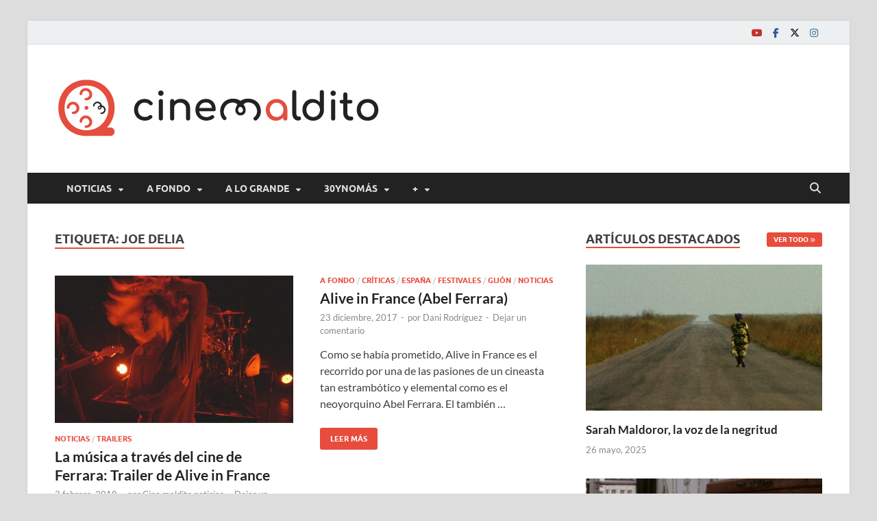

--- FILE ---
content_type: text/html; charset=UTF-8
request_url: https://www.cinemaldito.com/tag/joe-delia/
body_size: 20498
content:
<!DOCTYPE html>
<html lang="es">
<head>
<meta charset="UTF-8">
<meta name="viewport" content="width=device-width, initial-scale=1">
<link rel="profile" href="http://gmpg.org/xfn/11">

<meta name='robots' content='index, follow, max-image-preview:large, max-snippet:-1, max-video-preview:-1' />
	<style>img:is([sizes="auto" i], [sizes^="auto," i]) { contain-intrinsic-size: 3000px 1500px }</style>
	
	<!-- This site is optimized with the Yoast SEO plugin v25.6 - https://yoast.com/wordpress/plugins/seo/ -->
	<title>Joe Delia Archives | Cine maldito</title>
	<link rel="canonical" href="https://www.cinemaldito.com/tag/joe-delia/" />
	<meta property="og:locale" content="es_ES" />
	<meta property="og:type" content="article" />
	<meta property="og:title" content="Joe Delia Archives | Cine maldito" />
	<meta property="og:url" content="https://www.cinemaldito.com/tag/joe-delia/" />
	<meta property="og:site_name" content="Cine maldito" />
	<meta name="twitter:card" content="summary_large_image" />
	<meta name="twitter:site" content="@CineMaldito" />
	<script type="application/ld+json" class="yoast-schema-graph">{"@context":"https://schema.org","@graph":[{"@type":"CollectionPage","@id":"https://www.cinemaldito.com/tag/joe-delia/","url":"https://www.cinemaldito.com/tag/joe-delia/","name":"Joe Delia Archives | Cine maldito","isPartOf":{"@id":"https://www.cinemaldito.com/#website"},"primaryImageOfPage":{"@id":"https://www.cinemaldito.com/tag/joe-delia/#primaryimage"},"image":{"@id":"https://www.cinemaldito.com/tag/joe-delia/#primaryimage"},"thumbnailUrl":"https://www.cinemaldito.com/wp-content/uploads/2018/02/Alive-in-France.jpg","inLanguage":"es"},{"@type":"ImageObject","inLanguage":"es","@id":"https://www.cinemaldito.com/tag/joe-delia/#primaryimage","url":"https://www.cinemaldito.com/wp-content/uploads/2018/02/Alive-in-France.jpg","contentUrl":"https://www.cinemaldito.com/wp-content/uploads/2018/02/Alive-in-France.jpg","width":600,"height":338},{"@type":"WebSite","@id":"https://www.cinemaldito.com/#website","url":"https://www.cinemaldito.com/","name":"Cine maldito","description":"","publisher":{"@id":"https://www.cinemaldito.com/#organization"},"potentialAction":[{"@type":"SearchAction","target":{"@type":"EntryPoint","urlTemplate":"https://www.cinemaldito.com/?s={search_term_string}"},"query-input":{"@type":"PropertyValueSpecification","valueRequired":true,"valueName":"search_term_string"}}],"inLanguage":"es"},{"@type":"Organization","@id":"https://www.cinemaldito.com/#organization","name":"Cine maldito","url":"https://www.cinemaldito.com/","logo":{"@type":"ImageObject","inLanguage":"es","@id":"https://www.cinemaldito.com/#/schema/logo/image/","url":"https://www.cinemaldito.com/wp-content/uploads/2020/07/logo-cm-ai1.png","contentUrl":"https://www.cinemaldito.com/wp-content/uploads/2020/07/logo-cm-ai1.png","width":475,"height":125,"caption":"Cine maldito"},"image":{"@id":"https://www.cinemaldito.com/#/schema/logo/image/"},"sameAs":["https://www.facebook.com/malditocine","https://x.com/CineMaldito","https://bsky.app/profile/cinemaldito.bsky.social","https://www.instagram.com/cine.maldito/"]}]}</script>
	<!-- / Yoast SEO plugin. -->


<link rel='dns-prefetch' href='//static.addtoany.com' />
<link rel="alternate" type="application/rss+xml" title="Cine maldito &raquo; Feed" href="https://www.cinemaldito.com/feed/" />
<link rel="alternate" type="application/rss+xml" title="Cine maldito &raquo; Feed de los comentarios" href="https://www.cinemaldito.com/comments/feed/" />
<link rel="alternate" type="application/rss+xml" title="Cine maldito &raquo; Etiqueta Joe Delia del feed" href="https://www.cinemaldito.com/tag/joe-delia/feed/" />
		<!-- This site uses the Google Analytics by MonsterInsights plugin v9.11.1 - Using Analytics tracking - https://www.monsterinsights.com/ -->
							<script src="//www.googletagmanager.com/gtag/js?id=G-954ZEVJZW5"  data-cfasync="false" data-wpfc-render="false" type="text/javascript" async></script>
			<script data-cfasync="false" data-wpfc-render="false" type="text/javascript">
				var mi_version = '9.11.1';
				var mi_track_user = true;
				var mi_no_track_reason = '';
								var MonsterInsightsDefaultLocations = {"page_location":"https:\/\/www.cinemaldito.com\/tag\/joe-delia\/"};
								if ( typeof MonsterInsightsPrivacyGuardFilter === 'function' ) {
					var MonsterInsightsLocations = (typeof MonsterInsightsExcludeQuery === 'object') ? MonsterInsightsPrivacyGuardFilter( MonsterInsightsExcludeQuery ) : MonsterInsightsPrivacyGuardFilter( MonsterInsightsDefaultLocations );
				} else {
					var MonsterInsightsLocations = (typeof MonsterInsightsExcludeQuery === 'object') ? MonsterInsightsExcludeQuery : MonsterInsightsDefaultLocations;
				}

								var disableStrs = [
										'ga-disable-G-954ZEVJZW5',
									];

				/* Function to detect opted out users */
				function __gtagTrackerIsOptedOut() {
					for (var index = 0; index < disableStrs.length; index++) {
						if (document.cookie.indexOf(disableStrs[index] + '=true') > -1) {
							return true;
						}
					}

					return false;
				}

				/* Disable tracking if the opt-out cookie exists. */
				if (__gtagTrackerIsOptedOut()) {
					for (var index = 0; index < disableStrs.length; index++) {
						window[disableStrs[index]] = true;
					}
				}

				/* Opt-out function */
				function __gtagTrackerOptout() {
					for (var index = 0; index < disableStrs.length; index++) {
						document.cookie = disableStrs[index] + '=true; expires=Thu, 31 Dec 2099 23:59:59 UTC; path=/';
						window[disableStrs[index]] = true;
					}
				}

				if ('undefined' === typeof gaOptout) {
					function gaOptout() {
						__gtagTrackerOptout();
					}
				}
								window.dataLayer = window.dataLayer || [];

				window.MonsterInsightsDualTracker = {
					helpers: {},
					trackers: {},
				};
				if (mi_track_user) {
					function __gtagDataLayer() {
						dataLayer.push(arguments);
					}

					function __gtagTracker(type, name, parameters) {
						if (!parameters) {
							parameters = {};
						}

						if (parameters.send_to) {
							__gtagDataLayer.apply(null, arguments);
							return;
						}

						if (type === 'event') {
														parameters.send_to = monsterinsights_frontend.v4_id;
							var hookName = name;
							if (typeof parameters['event_category'] !== 'undefined') {
								hookName = parameters['event_category'] + ':' + name;
							}

							if (typeof MonsterInsightsDualTracker.trackers[hookName] !== 'undefined') {
								MonsterInsightsDualTracker.trackers[hookName](parameters);
							} else {
								__gtagDataLayer('event', name, parameters);
							}
							
						} else {
							__gtagDataLayer.apply(null, arguments);
						}
					}

					__gtagTracker('js', new Date());
					__gtagTracker('set', {
						'developer_id.dZGIzZG': true,
											});
					if ( MonsterInsightsLocations.page_location ) {
						__gtagTracker('set', MonsterInsightsLocations);
					}
										__gtagTracker('config', 'G-954ZEVJZW5', {"forceSSL":"true","link_attribution":"true"} );
										window.gtag = __gtagTracker;										(function () {
						/* https://developers.google.com/analytics/devguides/collection/analyticsjs/ */
						/* ga and __gaTracker compatibility shim. */
						var noopfn = function () {
							return null;
						};
						var newtracker = function () {
							return new Tracker();
						};
						var Tracker = function () {
							return null;
						};
						var p = Tracker.prototype;
						p.get = noopfn;
						p.set = noopfn;
						p.send = function () {
							var args = Array.prototype.slice.call(arguments);
							args.unshift('send');
							__gaTracker.apply(null, args);
						};
						var __gaTracker = function () {
							var len = arguments.length;
							if (len === 0) {
								return;
							}
							var f = arguments[len - 1];
							if (typeof f !== 'object' || f === null || typeof f.hitCallback !== 'function') {
								if ('send' === arguments[0]) {
									var hitConverted, hitObject = false, action;
									if ('event' === arguments[1]) {
										if ('undefined' !== typeof arguments[3]) {
											hitObject = {
												'eventAction': arguments[3],
												'eventCategory': arguments[2],
												'eventLabel': arguments[4],
												'value': arguments[5] ? arguments[5] : 1,
											}
										}
									}
									if ('pageview' === arguments[1]) {
										if ('undefined' !== typeof arguments[2]) {
											hitObject = {
												'eventAction': 'page_view',
												'page_path': arguments[2],
											}
										}
									}
									if (typeof arguments[2] === 'object') {
										hitObject = arguments[2];
									}
									if (typeof arguments[5] === 'object') {
										Object.assign(hitObject, arguments[5]);
									}
									if ('undefined' !== typeof arguments[1].hitType) {
										hitObject = arguments[1];
										if ('pageview' === hitObject.hitType) {
											hitObject.eventAction = 'page_view';
										}
									}
									if (hitObject) {
										action = 'timing' === arguments[1].hitType ? 'timing_complete' : hitObject.eventAction;
										hitConverted = mapArgs(hitObject);
										__gtagTracker('event', action, hitConverted);
									}
								}
								return;
							}

							function mapArgs(args) {
								var arg, hit = {};
								var gaMap = {
									'eventCategory': 'event_category',
									'eventAction': 'event_action',
									'eventLabel': 'event_label',
									'eventValue': 'event_value',
									'nonInteraction': 'non_interaction',
									'timingCategory': 'event_category',
									'timingVar': 'name',
									'timingValue': 'value',
									'timingLabel': 'event_label',
									'page': 'page_path',
									'location': 'page_location',
									'title': 'page_title',
									'referrer' : 'page_referrer',
								};
								for (arg in args) {
																		if (!(!args.hasOwnProperty(arg) || !gaMap.hasOwnProperty(arg))) {
										hit[gaMap[arg]] = args[arg];
									} else {
										hit[arg] = args[arg];
									}
								}
								return hit;
							}

							try {
								f.hitCallback();
							} catch (ex) {
							}
						};
						__gaTracker.create = newtracker;
						__gaTracker.getByName = newtracker;
						__gaTracker.getAll = function () {
							return [];
						};
						__gaTracker.remove = noopfn;
						__gaTracker.loaded = true;
						window['__gaTracker'] = __gaTracker;
					})();
									} else {
										console.log("");
					(function () {
						function __gtagTracker() {
							return null;
						}

						window['__gtagTracker'] = __gtagTracker;
						window['gtag'] = __gtagTracker;
					})();
									}
			</script>
							<!-- / Google Analytics by MonsterInsights -->
		<script type="text/javascript">
/* <![CDATA[ */
window._wpemojiSettings = {"baseUrl":"https:\/\/s.w.org\/images\/core\/emoji\/16.0.1\/72x72\/","ext":".png","svgUrl":"https:\/\/s.w.org\/images\/core\/emoji\/16.0.1\/svg\/","svgExt":".svg","source":{"concatemoji":"https:\/\/www.cinemaldito.com\/wp-includes\/js\/wp-emoji-release.min.js?ver=6.8.3"}};
/*! This file is auto-generated */
!function(s,n){var o,i,e;function c(e){try{var t={supportTests:e,timestamp:(new Date).valueOf()};sessionStorage.setItem(o,JSON.stringify(t))}catch(e){}}function p(e,t,n){e.clearRect(0,0,e.canvas.width,e.canvas.height),e.fillText(t,0,0);var t=new Uint32Array(e.getImageData(0,0,e.canvas.width,e.canvas.height).data),a=(e.clearRect(0,0,e.canvas.width,e.canvas.height),e.fillText(n,0,0),new Uint32Array(e.getImageData(0,0,e.canvas.width,e.canvas.height).data));return t.every(function(e,t){return e===a[t]})}function u(e,t){e.clearRect(0,0,e.canvas.width,e.canvas.height),e.fillText(t,0,0);for(var n=e.getImageData(16,16,1,1),a=0;a<n.data.length;a++)if(0!==n.data[a])return!1;return!0}function f(e,t,n,a){switch(t){case"flag":return n(e,"\ud83c\udff3\ufe0f\u200d\u26a7\ufe0f","\ud83c\udff3\ufe0f\u200b\u26a7\ufe0f")?!1:!n(e,"\ud83c\udde8\ud83c\uddf6","\ud83c\udde8\u200b\ud83c\uddf6")&&!n(e,"\ud83c\udff4\udb40\udc67\udb40\udc62\udb40\udc65\udb40\udc6e\udb40\udc67\udb40\udc7f","\ud83c\udff4\u200b\udb40\udc67\u200b\udb40\udc62\u200b\udb40\udc65\u200b\udb40\udc6e\u200b\udb40\udc67\u200b\udb40\udc7f");case"emoji":return!a(e,"\ud83e\udedf")}return!1}function g(e,t,n,a){var r="undefined"!=typeof WorkerGlobalScope&&self instanceof WorkerGlobalScope?new OffscreenCanvas(300,150):s.createElement("canvas"),o=r.getContext("2d",{willReadFrequently:!0}),i=(o.textBaseline="top",o.font="600 32px Arial",{});return e.forEach(function(e){i[e]=t(o,e,n,a)}),i}function t(e){var t=s.createElement("script");t.src=e,t.defer=!0,s.head.appendChild(t)}"undefined"!=typeof Promise&&(o="wpEmojiSettingsSupports",i=["flag","emoji"],n.supports={everything:!0,everythingExceptFlag:!0},e=new Promise(function(e){s.addEventListener("DOMContentLoaded",e,{once:!0})}),new Promise(function(t){var n=function(){try{var e=JSON.parse(sessionStorage.getItem(o));if("object"==typeof e&&"number"==typeof e.timestamp&&(new Date).valueOf()<e.timestamp+604800&&"object"==typeof e.supportTests)return e.supportTests}catch(e){}return null}();if(!n){if("undefined"!=typeof Worker&&"undefined"!=typeof OffscreenCanvas&&"undefined"!=typeof URL&&URL.createObjectURL&&"undefined"!=typeof Blob)try{var e="postMessage("+g.toString()+"("+[JSON.stringify(i),f.toString(),p.toString(),u.toString()].join(",")+"));",a=new Blob([e],{type:"text/javascript"}),r=new Worker(URL.createObjectURL(a),{name:"wpTestEmojiSupports"});return void(r.onmessage=function(e){c(n=e.data),r.terminate(),t(n)})}catch(e){}c(n=g(i,f,p,u))}t(n)}).then(function(e){for(var t in e)n.supports[t]=e[t],n.supports.everything=n.supports.everything&&n.supports[t],"flag"!==t&&(n.supports.everythingExceptFlag=n.supports.everythingExceptFlag&&n.supports[t]);n.supports.everythingExceptFlag=n.supports.everythingExceptFlag&&!n.supports.flag,n.DOMReady=!1,n.readyCallback=function(){n.DOMReady=!0}}).then(function(){return e}).then(function(){var e;n.supports.everything||(n.readyCallback(),(e=n.source||{}).concatemoji?t(e.concatemoji):e.wpemoji&&e.twemoji&&(t(e.twemoji),t(e.wpemoji)))}))}((window,document),window._wpemojiSettings);
/* ]]> */
</script>
<style id='wp-emoji-styles-inline-css' type='text/css'>

	img.wp-smiley, img.emoji {
		display: inline !important;
		border: none !important;
		box-shadow: none !important;
		height: 1em !important;
		width: 1em !important;
		margin: 0 0.07em !important;
		vertical-align: -0.1em !important;
		background: none !important;
		padding: 0 !important;
	}
</style>
<link rel='stylesheet' id='wp-block-library-css' href='https://www.cinemaldito.com/wp-includes/css/dist/block-library/style.min.css?ver=6.8.3' type='text/css' media='all' />
<style id='wp-block-library-theme-inline-css' type='text/css'>
.wp-block-audio :where(figcaption){color:#555;font-size:13px;text-align:center}.is-dark-theme .wp-block-audio :where(figcaption){color:#ffffffa6}.wp-block-audio{margin:0 0 1em}.wp-block-code{border:1px solid #ccc;border-radius:4px;font-family:Menlo,Consolas,monaco,monospace;padding:.8em 1em}.wp-block-embed :where(figcaption){color:#555;font-size:13px;text-align:center}.is-dark-theme .wp-block-embed :where(figcaption){color:#ffffffa6}.wp-block-embed{margin:0 0 1em}.blocks-gallery-caption{color:#555;font-size:13px;text-align:center}.is-dark-theme .blocks-gallery-caption{color:#ffffffa6}:root :where(.wp-block-image figcaption){color:#555;font-size:13px;text-align:center}.is-dark-theme :root :where(.wp-block-image figcaption){color:#ffffffa6}.wp-block-image{margin:0 0 1em}.wp-block-pullquote{border-bottom:4px solid;border-top:4px solid;color:currentColor;margin-bottom:1.75em}.wp-block-pullquote cite,.wp-block-pullquote footer,.wp-block-pullquote__citation{color:currentColor;font-size:.8125em;font-style:normal;text-transform:uppercase}.wp-block-quote{border-left:.25em solid;margin:0 0 1.75em;padding-left:1em}.wp-block-quote cite,.wp-block-quote footer{color:currentColor;font-size:.8125em;font-style:normal;position:relative}.wp-block-quote:where(.has-text-align-right){border-left:none;border-right:.25em solid;padding-left:0;padding-right:1em}.wp-block-quote:where(.has-text-align-center){border:none;padding-left:0}.wp-block-quote.is-large,.wp-block-quote.is-style-large,.wp-block-quote:where(.is-style-plain){border:none}.wp-block-search .wp-block-search__label{font-weight:700}.wp-block-search__button{border:1px solid #ccc;padding:.375em .625em}:where(.wp-block-group.has-background){padding:1.25em 2.375em}.wp-block-separator.has-css-opacity{opacity:.4}.wp-block-separator{border:none;border-bottom:2px solid;margin-left:auto;margin-right:auto}.wp-block-separator.has-alpha-channel-opacity{opacity:1}.wp-block-separator:not(.is-style-wide):not(.is-style-dots){width:100px}.wp-block-separator.has-background:not(.is-style-dots){border-bottom:none;height:1px}.wp-block-separator.has-background:not(.is-style-wide):not(.is-style-dots){height:2px}.wp-block-table{margin:0 0 1em}.wp-block-table td,.wp-block-table th{word-break:normal}.wp-block-table :where(figcaption){color:#555;font-size:13px;text-align:center}.is-dark-theme .wp-block-table :where(figcaption){color:#ffffffa6}.wp-block-video :where(figcaption){color:#555;font-size:13px;text-align:center}.is-dark-theme .wp-block-video :where(figcaption){color:#ffffffa6}.wp-block-video{margin:0 0 1em}:root :where(.wp-block-template-part.has-background){margin-bottom:0;margin-top:0;padding:1.25em 2.375em}
</style>
<style id='classic-theme-styles-inline-css' type='text/css'>
/*! This file is auto-generated */
.wp-block-button__link{color:#fff;background-color:#32373c;border-radius:9999px;box-shadow:none;text-decoration:none;padding:calc(.667em + 2px) calc(1.333em + 2px);font-size:1.125em}.wp-block-file__button{background:#32373c;color:#fff;text-decoration:none}
</style>
<style id='global-styles-inline-css' type='text/css'>
:root{--wp--preset--aspect-ratio--square: 1;--wp--preset--aspect-ratio--4-3: 4/3;--wp--preset--aspect-ratio--3-4: 3/4;--wp--preset--aspect-ratio--3-2: 3/2;--wp--preset--aspect-ratio--2-3: 2/3;--wp--preset--aspect-ratio--16-9: 16/9;--wp--preset--aspect-ratio--9-16: 9/16;--wp--preset--color--black: #000000;--wp--preset--color--cyan-bluish-gray: #abb8c3;--wp--preset--color--white: #ffffff;--wp--preset--color--pale-pink: #f78da7;--wp--preset--color--vivid-red: #cf2e2e;--wp--preset--color--luminous-vivid-orange: #ff6900;--wp--preset--color--luminous-vivid-amber: #fcb900;--wp--preset--color--light-green-cyan: #7bdcb5;--wp--preset--color--vivid-green-cyan: #00d084;--wp--preset--color--pale-cyan-blue: #8ed1fc;--wp--preset--color--vivid-cyan-blue: #0693e3;--wp--preset--color--vivid-purple: #9b51e0;--wp--preset--gradient--vivid-cyan-blue-to-vivid-purple: linear-gradient(135deg,rgba(6,147,227,1) 0%,rgb(155,81,224) 100%);--wp--preset--gradient--light-green-cyan-to-vivid-green-cyan: linear-gradient(135deg,rgb(122,220,180) 0%,rgb(0,208,130) 100%);--wp--preset--gradient--luminous-vivid-amber-to-luminous-vivid-orange: linear-gradient(135deg,rgba(252,185,0,1) 0%,rgba(255,105,0,1) 100%);--wp--preset--gradient--luminous-vivid-orange-to-vivid-red: linear-gradient(135deg,rgba(255,105,0,1) 0%,rgb(207,46,46) 100%);--wp--preset--gradient--very-light-gray-to-cyan-bluish-gray: linear-gradient(135deg,rgb(238,238,238) 0%,rgb(169,184,195) 100%);--wp--preset--gradient--cool-to-warm-spectrum: linear-gradient(135deg,rgb(74,234,220) 0%,rgb(151,120,209) 20%,rgb(207,42,186) 40%,rgb(238,44,130) 60%,rgb(251,105,98) 80%,rgb(254,248,76) 100%);--wp--preset--gradient--blush-light-purple: linear-gradient(135deg,rgb(255,206,236) 0%,rgb(152,150,240) 100%);--wp--preset--gradient--blush-bordeaux: linear-gradient(135deg,rgb(254,205,165) 0%,rgb(254,45,45) 50%,rgb(107,0,62) 100%);--wp--preset--gradient--luminous-dusk: linear-gradient(135deg,rgb(255,203,112) 0%,rgb(199,81,192) 50%,rgb(65,88,208) 100%);--wp--preset--gradient--pale-ocean: linear-gradient(135deg,rgb(255,245,203) 0%,rgb(182,227,212) 50%,rgb(51,167,181) 100%);--wp--preset--gradient--electric-grass: linear-gradient(135deg,rgb(202,248,128) 0%,rgb(113,206,126) 100%);--wp--preset--gradient--midnight: linear-gradient(135deg,rgb(2,3,129) 0%,rgb(40,116,252) 100%);--wp--preset--font-size--small: 13px;--wp--preset--font-size--medium: 20px;--wp--preset--font-size--large: 36px;--wp--preset--font-size--x-large: 42px;--wp--preset--spacing--20: 0.44rem;--wp--preset--spacing--30: 0.67rem;--wp--preset--spacing--40: 1rem;--wp--preset--spacing--50: 1.5rem;--wp--preset--spacing--60: 2.25rem;--wp--preset--spacing--70: 3.38rem;--wp--preset--spacing--80: 5.06rem;--wp--preset--shadow--natural: 6px 6px 9px rgba(0, 0, 0, 0.2);--wp--preset--shadow--deep: 12px 12px 50px rgba(0, 0, 0, 0.4);--wp--preset--shadow--sharp: 6px 6px 0px rgba(0, 0, 0, 0.2);--wp--preset--shadow--outlined: 6px 6px 0px -3px rgba(255, 255, 255, 1), 6px 6px rgba(0, 0, 0, 1);--wp--preset--shadow--crisp: 6px 6px 0px rgba(0, 0, 0, 1);}:where(.is-layout-flex){gap: 0.5em;}:where(.is-layout-grid){gap: 0.5em;}body .is-layout-flex{display: flex;}.is-layout-flex{flex-wrap: wrap;align-items: center;}.is-layout-flex > :is(*, div){margin: 0;}body .is-layout-grid{display: grid;}.is-layout-grid > :is(*, div){margin: 0;}:where(.wp-block-columns.is-layout-flex){gap: 2em;}:where(.wp-block-columns.is-layout-grid){gap: 2em;}:where(.wp-block-post-template.is-layout-flex){gap: 1.25em;}:where(.wp-block-post-template.is-layout-grid){gap: 1.25em;}.has-black-color{color: var(--wp--preset--color--black) !important;}.has-cyan-bluish-gray-color{color: var(--wp--preset--color--cyan-bluish-gray) !important;}.has-white-color{color: var(--wp--preset--color--white) !important;}.has-pale-pink-color{color: var(--wp--preset--color--pale-pink) !important;}.has-vivid-red-color{color: var(--wp--preset--color--vivid-red) !important;}.has-luminous-vivid-orange-color{color: var(--wp--preset--color--luminous-vivid-orange) !important;}.has-luminous-vivid-amber-color{color: var(--wp--preset--color--luminous-vivid-amber) !important;}.has-light-green-cyan-color{color: var(--wp--preset--color--light-green-cyan) !important;}.has-vivid-green-cyan-color{color: var(--wp--preset--color--vivid-green-cyan) !important;}.has-pale-cyan-blue-color{color: var(--wp--preset--color--pale-cyan-blue) !important;}.has-vivid-cyan-blue-color{color: var(--wp--preset--color--vivid-cyan-blue) !important;}.has-vivid-purple-color{color: var(--wp--preset--color--vivid-purple) !important;}.has-black-background-color{background-color: var(--wp--preset--color--black) !important;}.has-cyan-bluish-gray-background-color{background-color: var(--wp--preset--color--cyan-bluish-gray) !important;}.has-white-background-color{background-color: var(--wp--preset--color--white) !important;}.has-pale-pink-background-color{background-color: var(--wp--preset--color--pale-pink) !important;}.has-vivid-red-background-color{background-color: var(--wp--preset--color--vivid-red) !important;}.has-luminous-vivid-orange-background-color{background-color: var(--wp--preset--color--luminous-vivid-orange) !important;}.has-luminous-vivid-amber-background-color{background-color: var(--wp--preset--color--luminous-vivid-amber) !important;}.has-light-green-cyan-background-color{background-color: var(--wp--preset--color--light-green-cyan) !important;}.has-vivid-green-cyan-background-color{background-color: var(--wp--preset--color--vivid-green-cyan) !important;}.has-pale-cyan-blue-background-color{background-color: var(--wp--preset--color--pale-cyan-blue) !important;}.has-vivid-cyan-blue-background-color{background-color: var(--wp--preset--color--vivid-cyan-blue) !important;}.has-vivid-purple-background-color{background-color: var(--wp--preset--color--vivid-purple) !important;}.has-black-border-color{border-color: var(--wp--preset--color--black) !important;}.has-cyan-bluish-gray-border-color{border-color: var(--wp--preset--color--cyan-bluish-gray) !important;}.has-white-border-color{border-color: var(--wp--preset--color--white) !important;}.has-pale-pink-border-color{border-color: var(--wp--preset--color--pale-pink) !important;}.has-vivid-red-border-color{border-color: var(--wp--preset--color--vivid-red) !important;}.has-luminous-vivid-orange-border-color{border-color: var(--wp--preset--color--luminous-vivid-orange) !important;}.has-luminous-vivid-amber-border-color{border-color: var(--wp--preset--color--luminous-vivid-amber) !important;}.has-light-green-cyan-border-color{border-color: var(--wp--preset--color--light-green-cyan) !important;}.has-vivid-green-cyan-border-color{border-color: var(--wp--preset--color--vivid-green-cyan) !important;}.has-pale-cyan-blue-border-color{border-color: var(--wp--preset--color--pale-cyan-blue) !important;}.has-vivid-cyan-blue-border-color{border-color: var(--wp--preset--color--vivid-cyan-blue) !important;}.has-vivid-purple-border-color{border-color: var(--wp--preset--color--vivid-purple) !important;}.has-vivid-cyan-blue-to-vivid-purple-gradient-background{background: var(--wp--preset--gradient--vivid-cyan-blue-to-vivid-purple) !important;}.has-light-green-cyan-to-vivid-green-cyan-gradient-background{background: var(--wp--preset--gradient--light-green-cyan-to-vivid-green-cyan) !important;}.has-luminous-vivid-amber-to-luminous-vivid-orange-gradient-background{background: var(--wp--preset--gradient--luminous-vivid-amber-to-luminous-vivid-orange) !important;}.has-luminous-vivid-orange-to-vivid-red-gradient-background{background: var(--wp--preset--gradient--luminous-vivid-orange-to-vivid-red) !important;}.has-very-light-gray-to-cyan-bluish-gray-gradient-background{background: var(--wp--preset--gradient--very-light-gray-to-cyan-bluish-gray) !important;}.has-cool-to-warm-spectrum-gradient-background{background: var(--wp--preset--gradient--cool-to-warm-spectrum) !important;}.has-blush-light-purple-gradient-background{background: var(--wp--preset--gradient--blush-light-purple) !important;}.has-blush-bordeaux-gradient-background{background: var(--wp--preset--gradient--blush-bordeaux) !important;}.has-luminous-dusk-gradient-background{background: var(--wp--preset--gradient--luminous-dusk) !important;}.has-pale-ocean-gradient-background{background: var(--wp--preset--gradient--pale-ocean) !important;}.has-electric-grass-gradient-background{background: var(--wp--preset--gradient--electric-grass) !important;}.has-midnight-gradient-background{background: var(--wp--preset--gradient--midnight) !important;}.has-small-font-size{font-size: var(--wp--preset--font-size--small) !important;}.has-medium-font-size{font-size: var(--wp--preset--font-size--medium) !important;}.has-large-font-size{font-size: var(--wp--preset--font-size--large) !important;}.has-x-large-font-size{font-size: var(--wp--preset--font-size--x-large) !important;}
:where(.wp-block-post-template.is-layout-flex){gap: 1.25em;}:where(.wp-block-post-template.is-layout-grid){gap: 1.25em;}
:where(.wp-block-columns.is-layout-flex){gap: 2em;}:where(.wp-block-columns.is-layout-grid){gap: 2em;}
:root :where(.wp-block-pullquote){font-size: 1.5em;line-height: 1.6;}
</style>
<link rel='stylesheet' id='hitmag-fonts-css' href='https://www.cinemaldito.com/wp-content/themes/hitmag/css/fonts.css' type='text/css' media='all' />
<link rel='stylesheet' id='hitmag-font-awesome-css' href='https://www.cinemaldito.com/wp-content/themes/hitmag/css/all.min.css?ver=6.5.1' type='text/css' media='all' />
<link rel='stylesheet' id='hitmag-style-css' href='https://www.cinemaldito.com/wp-content/themes/hitmag/style.css?ver=1.4.1' type='text/css' media='all' />
<link rel='stylesheet' id='addtoany-css' href='https://www.cinemaldito.com/wp-content/plugins/add-to-any/addtoany.min.css?ver=1.16' type='text/css' media='all' />
<script type="text/javascript" src="https://www.cinemaldito.com/wp-content/plugins/google-analytics-for-wordpress/assets/js/frontend-gtag.min.js?ver=9.11.1" id="monsterinsights-frontend-script-js" async="async" data-wp-strategy="async"></script>
<script data-cfasync="false" data-wpfc-render="false" type="text/javascript" id='monsterinsights-frontend-script-js-extra'>/* <![CDATA[ */
var monsterinsights_frontend = {"js_events_tracking":"true","download_extensions":"doc,pdf,ppt,zip,xls,docx,pptx,xlsx","inbound_paths":"[{\"path\":\"\\\/go\\\/\",\"label\":\"affiliate\"},{\"path\":\"\\\/recommend\\\/\",\"label\":\"affiliate\"}]","home_url":"https:\/\/www.cinemaldito.com","hash_tracking":"false","v4_id":"G-954ZEVJZW5"};/* ]]> */
</script>
<script type="text/javascript" id="addtoany-core-js-before">
/* <![CDATA[ */
window.a2a_config=window.a2a_config||{};a2a_config.callbacks=[];a2a_config.overlays=[];a2a_config.templates={};a2a_localize = {
	Share: "Compartir",
	Save: "Guardar",
	Subscribe: "Suscribir",
	Email: "Correo electrónico",
	Bookmark: "Marcador",
	ShowAll: "Mostrar todo",
	ShowLess: "Mostrar menos",
	FindServices: "Encontrar servicio(s)",
	FindAnyServiceToAddTo: "Encuentra al instante cualquier servicio para añadir a",
	PoweredBy: "Funciona con",
	ShareViaEmail: "Compartir por correo electrónico",
	SubscribeViaEmail: "Suscribirse a través de correo electrónico",
	BookmarkInYourBrowser: "Añadir a marcadores de tu navegador",
	BookmarkInstructions: "Presiona «Ctrl+D» o «\u2318+D» para añadir esta página a marcadores",
	AddToYourFavorites: "Añadir a tus favoritos",
	SendFromWebOrProgram: "Enviar desde cualquier dirección o programa de correo electrónico ",
	EmailProgram: "Programa de correo electrónico",
	More: "Más&#8230;",
	ThanksForSharing: "¡Gracias por compartir!",
	ThanksForFollowing: "¡Gracias por seguirnos!"
};
/* ]]> */
</script>
<script type="text/javascript" defer src="https://static.addtoany.com/menu/page.js" id="addtoany-core-js"></script>
<script type="text/javascript" src="https://www.cinemaldito.com/wp-includes/js/jquery/jquery.min.js?ver=3.7.1" id="jquery-core-js"></script>
<script type="text/javascript" src="https://www.cinemaldito.com/wp-includes/js/jquery/jquery-migrate.min.js?ver=3.4.1" id="jquery-migrate-js"></script>
<script type="text/javascript" defer src="https://www.cinemaldito.com/wp-content/plugins/add-to-any/addtoany.min.js?ver=1.1" id="addtoany-jquery-js"></script>
<!--[if lt IE 9]>
<script type="text/javascript" src="https://www.cinemaldito.com/wp-content/themes/hitmag/js/html5shiv.min.js?ver=6.8.3" id="html5shiv-js"></script>
<![endif]-->
<link rel="https://api.w.org/" href="https://www.cinemaldito.com/wp-json/" /><link rel="alternate" title="JSON" type="application/json" href="https://www.cinemaldito.com/wp-json/wp/v2/tags/36202" /><link rel="EditURI" type="application/rsd+xml" title="RSD" href="https://www.cinemaldito.com/xmlrpc.php?rsd" />
<meta name="generator" content="WordPress 6.8.3" />
		<style type="text/css">
			
			button,
			input[type="button"],
			input[type="reset"],
			input[type="submit"] {
				background: #E74C3C;
			}

            .th-readmore {
                background: #E74C3C;
            }           

            a:hover {
                color: #E74C3C;
            } 

            .main-navigation a:hover {
                background-color: #E74C3C;
            }

            .main-navigation .current_page_item > a,
            .main-navigation .current-menu-item > a,
            .main-navigation .current_page_ancestor > a,
            .main-navigation .current-menu-ancestor > a {
                background-color: #E74C3C;
            }

            #main-nav-button:hover {
                background-color: #E74C3C;
            }

            .post-navigation .post-title:hover {
                color: #E74C3C;
            }

            .top-navigation a:hover {
                color: #E74C3C;
            }

            .top-navigation ul ul a:hover {
                background: #E74C3C;
            }

            #top-nav-button:hover {
                color: #E74C3C;
            }

            .responsive-mainnav li a:hover,
            .responsive-topnav li a:hover {
                background: #E74C3C;
            }

            #hm-search-form .search-form .search-submit {
                background-color: #E74C3C;
            }

            .nav-links .current {
                background: #E74C3C;
            }

            .is-style-hitmag-widget-title,
            .elementor-widget-container h5,
            .widgettitle,
            .widget-title {
                border-bottom: 2px solid #E74C3C;
            }

            .footer-widget-title {
                border-bottom: 2px solid #E74C3C;
            }

            .widget-area a:hover {
                color: #E74C3C;
            }

            .footer-widget-area .widget a:hover {
                color: #E74C3C;
            }

            .site-info a:hover {
                color: #E74C3C;
            }

            .wp-block-search .wp-block-search__button,
            .search-form .search-submit {
                background: #E74C3C;
            }

            .hmb-entry-title a:hover {
                color: #E74C3C;
            }

            .hmb-entry-meta a:hover,
            .hms-meta a:hover {
                color: #E74C3C;
            }

            .hms-title a:hover {
                color: #E74C3C;
            }

            .hmw-grid-post .post-title a:hover {
                color: #E74C3C;
            }

            .footer-widget-area .hmw-grid-post .post-title a:hover,
            .footer-widget-area .hmb-entry-title a:hover,
            .footer-widget-area .hms-title a:hover {
                color: #E74C3C;
            }

            .hm-tabs-wdt .ui-state-active {
                border-bottom: 2px solid #E74C3C;
            }

            a.hm-viewall {
                background: #E74C3C;
            }

            #hitmag-tags a,
            .widget_tag_cloud .tagcloud a {
                background: #E74C3C;
            }

            .site-title a {
                color: #E74C3C;
            }

            .hitmag-post .entry-title a:hover {
                color: #E74C3C;
            }

            .hitmag-post .entry-meta a:hover {
                color: #E74C3C;
            }

            .cat-links a {
                color: #E74C3C;
            }

            .hitmag-single .entry-meta a:hover {
                color: #E74C3C;
            }

            .hitmag-single .author a:hover {
                color: #E74C3C;
            }

            .hm-author-content .author-posts-link {
                color: #E74C3C;
            }

            .hm-tags-links a:hover {
                background: #E74C3C;
            }

            .hm-tagged {
                background: #E74C3C;
            }

            .hm-edit-link a.post-edit-link {
                background: #E74C3C;
            }

            .arc-page-title {
                border-bottom: 2px solid #E74C3C;
            }

            .srch-page-title {
                border-bottom: 2px solid #E74C3C;
            }

            .hm-slider-details .cat-links {
                background: #E74C3C;
            }

            .hm-rel-post .post-title a:hover {
                color: #E74C3C;
            }

            .comment-author a {
                color: #E74C3C;
            }

            .comment-metadata a:hover,
            .comment-metadata a:focus,
            .pingback .comment-edit-link:hover,
            .pingback .comment-edit-link:focus {
                color: #E74C3C;
            }

            .comment-reply-link:hover,
            .comment-reply-link:focus {
                background: #E74C3C;
            }

            .required {
                color: #E74C3C;
            }

            blockquote {
                border-left: 3px solid #E74C3C;
            }

            .comment-reply-title small a:before {
                color: #E74C3C;
            }
            
            .woocommerce ul.products li.product h3:hover,
            .woocommerce-widget-area ul li a:hover,
            .woocommerce-loop-product__title:hover {
                color: #E74C3C;
            }

            .woocommerce-product-search input[type="submit"],
            .woocommerce #respond input#submit, 
            .woocommerce a.button, 
            .woocommerce button.button, 
            .woocommerce input.button,
            .woocommerce nav.woocommerce-pagination ul li a:focus,
            .woocommerce nav.woocommerce-pagination ul li a:hover,
            .woocommerce nav.woocommerce-pagination ul li span.current,
            .woocommerce span.onsale,
            .woocommerce-widget-area .widget-title,
            .woocommerce #respond input#submit.alt,
            .woocommerce a.button.alt,
            .woocommerce button.button.alt,
            .woocommerce input.button.alt {
                background: #E74C3C;
            }
            
            .wp-block-quote,
            .wp-block-quote:not(.is-large):not(.is-style-large) {
                border-left: 3px solid #E74C3C;
            }		</style>
		<style type="text/css">

			.site-title a,
		.site-description {
			position: absolute;
			clip: rect(1px, 1px, 1px, 1px);
		}

	
	</style>
	<style type="text/css">.saboxplugin-wrap{-webkit-box-sizing:border-box;-moz-box-sizing:border-box;-ms-box-sizing:border-box;box-sizing:border-box;border:1px solid #eee;width:100%;clear:both;display:block;overflow:hidden;word-wrap:break-word;position:relative}.saboxplugin-wrap .saboxplugin-gravatar{float:left;padding:0 20px 20px 20px}.saboxplugin-wrap .saboxplugin-gravatar img{max-width:100px;height:auto;border-radius:0;}.saboxplugin-wrap .saboxplugin-authorname{font-size:18px;line-height:1;margin:20px 0 0 20px;display:block}.saboxplugin-wrap .saboxplugin-authorname a{text-decoration:none}.saboxplugin-wrap .saboxplugin-authorname a:focus{outline:0}.saboxplugin-wrap .saboxplugin-desc{display:block;margin:5px 20px}.saboxplugin-wrap .saboxplugin-desc a{text-decoration:underline}.saboxplugin-wrap .saboxplugin-desc p{margin:5px 0 12px}.saboxplugin-wrap .saboxplugin-web{margin:0 20px 15px;text-align:left}.saboxplugin-wrap .sab-web-position{text-align:right}.saboxplugin-wrap .saboxplugin-web a{color:#ccc;text-decoration:none}.saboxplugin-wrap .saboxplugin-socials{position:relative;display:block;background:#fcfcfc;padding:5px;border-top:1px solid #eee}.saboxplugin-wrap .saboxplugin-socials a svg{width:20px;height:20px}.saboxplugin-wrap .saboxplugin-socials a svg .st2{fill:#fff; transform-origin:center center;}.saboxplugin-wrap .saboxplugin-socials a svg .st1{fill:rgba(0,0,0,.3)}.saboxplugin-wrap .saboxplugin-socials a:hover{opacity:.8;-webkit-transition:opacity .4s;-moz-transition:opacity .4s;-o-transition:opacity .4s;transition:opacity .4s;box-shadow:none!important;-webkit-box-shadow:none!important}.saboxplugin-wrap .saboxplugin-socials .saboxplugin-icon-color{box-shadow:none;padding:0;border:0;-webkit-transition:opacity .4s;-moz-transition:opacity .4s;-o-transition:opacity .4s;transition:opacity .4s;display:inline-block;color:#fff;font-size:0;text-decoration:inherit;margin:5px;-webkit-border-radius:0;-moz-border-radius:0;-ms-border-radius:0;-o-border-radius:0;border-radius:0;overflow:hidden}.saboxplugin-wrap .saboxplugin-socials .saboxplugin-icon-grey{text-decoration:inherit;box-shadow:none;position:relative;display:-moz-inline-stack;display:inline-block;vertical-align:middle;zoom:1;margin:10px 5px;color:#444;fill:#444}.clearfix:after,.clearfix:before{content:' ';display:table;line-height:0;clear:both}.ie7 .clearfix{zoom:1}.saboxplugin-socials.sabox-colored .saboxplugin-icon-color .sab-twitch{border-color:#38245c}.saboxplugin-socials.sabox-colored .saboxplugin-icon-color .sab-behance{border-color:#003eb0}.saboxplugin-socials.sabox-colored .saboxplugin-icon-color .sab-deviantart{border-color:#036824}.saboxplugin-socials.sabox-colored .saboxplugin-icon-color .sab-digg{border-color:#00327c}.saboxplugin-socials.sabox-colored .saboxplugin-icon-color .sab-dribbble{border-color:#ba1655}.saboxplugin-socials.sabox-colored .saboxplugin-icon-color .sab-facebook{border-color:#1e2e4f}.saboxplugin-socials.sabox-colored .saboxplugin-icon-color .sab-flickr{border-color:#003576}.saboxplugin-socials.sabox-colored .saboxplugin-icon-color .sab-github{border-color:#264874}.saboxplugin-socials.sabox-colored .saboxplugin-icon-color .sab-google{border-color:#0b51c5}.saboxplugin-socials.sabox-colored .saboxplugin-icon-color .sab-html5{border-color:#902e13}.saboxplugin-socials.sabox-colored .saboxplugin-icon-color .sab-instagram{border-color:#1630aa}.saboxplugin-socials.sabox-colored .saboxplugin-icon-color .sab-linkedin{border-color:#00344f}.saboxplugin-socials.sabox-colored .saboxplugin-icon-color .sab-pinterest{border-color:#5b040e}.saboxplugin-socials.sabox-colored .saboxplugin-icon-color .sab-reddit{border-color:#992900}.saboxplugin-socials.sabox-colored .saboxplugin-icon-color .sab-rss{border-color:#a43b0a}.saboxplugin-socials.sabox-colored .saboxplugin-icon-color .sab-sharethis{border-color:#5d8420}.saboxplugin-socials.sabox-colored .saboxplugin-icon-color .sab-soundcloud{border-color:#995200}.saboxplugin-socials.sabox-colored .saboxplugin-icon-color .sab-spotify{border-color:#0f612c}.saboxplugin-socials.sabox-colored .saboxplugin-icon-color .sab-stackoverflow{border-color:#a95009}.saboxplugin-socials.sabox-colored .saboxplugin-icon-color .sab-steam{border-color:#006388}.saboxplugin-socials.sabox-colored .saboxplugin-icon-color .sab-user_email{border-color:#b84e05}.saboxplugin-socials.sabox-colored .saboxplugin-icon-color .sab-tumblr{border-color:#10151b}.saboxplugin-socials.sabox-colored .saboxplugin-icon-color .sab-twitter{border-color:#0967a0}.saboxplugin-socials.sabox-colored .saboxplugin-icon-color .sab-vimeo{border-color:#0d7091}.saboxplugin-socials.sabox-colored .saboxplugin-icon-color .sab-windows{border-color:#003f71}.saboxplugin-socials.sabox-colored .saboxplugin-icon-color .sab-whatsapp{border-color:#003f71}.saboxplugin-socials.sabox-colored .saboxplugin-icon-color .sab-wordpress{border-color:#0f3647}.saboxplugin-socials.sabox-colored .saboxplugin-icon-color .sab-yahoo{border-color:#14002d}.saboxplugin-socials.sabox-colored .saboxplugin-icon-color .sab-youtube{border-color:#900}.saboxplugin-socials.sabox-colored .saboxplugin-icon-color .sab-xing{border-color:#000202}.saboxplugin-socials.sabox-colored .saboxplugin-icon-color .sab-mixcloud{border-color:#2475a0}.saboxplugin-socials.sabox-colored .saboxplugin-icon-color .sab-vk{border-color:#243549}.saboxplugin-socials.sabox-colored .saboxplugin-icon-color .sab-medium{border-color:#00452c}.saboxplugin-socials.sabox-colored .saboxplugin-icon-color .sab-quora{border-color:#420e00}.saboxplugin-socials.sabox-colored .saboxplugin-icon-color .sab-meetup{border-color:#9b181c}.saboxplugin-socials.sabox-colored .saboxplugin-icon-color .sab-goodreads{border-color:#000}.saboxplugin-socials.sabox-colored .saboxplugin-icon-color .sab-snapchat{border-color:#999700}.saboxplugin-socials.sabox-colored .saboxplugin-icon-color .sab-500px{border-color:#00557f}.saboxplugin-socials.sabox-colored .saboxplugin-icon-color .sab-mastodont{border-color:#185886}.sabox-plus-item{margin-bottom:20px}@media screen and (max-width:480px){.saboxplugin-wrap{text-align:center}.saboxplugin-wrap .saboxplugin-gravatar{float:none;padding:20px 0;text-align:center;margin:0 auto;display:block}.saboxplugin-wrap .saboxplugin-gravatar img{float:none;display:inline-block;display:-moz-inline-stack;vertical-align:middle;zoom:1}.saboxplugin-wrap .saboxplugin-desc{margin:0 10px 20px;text-align:center}.saboxplugin-wrap .saboxplugin-authorname{text-align:center;margin:10px 0 20px}}body .saboxplugin-authorname a,body .saboxplugin-authorname a:hover{box-shadow:none;-webkit-box-shadow:none}a.sab-profile-edit{font-size:16px!important;line-height:1!important}.sab-edit-settings a,a.sab-profile-edit{color:#0073aa!important;box-shadow:none!important;-webkit-box-shadow:none!important}.sab-edit-settings{margin-right:15px;position:absolute;right:0;z-index:2;bottom:10px;line-height:20px}.sab-edit-settings i{margin-left:5px}.saboxplugin-socials{line-height:1!important}.rtl .saboxplugin-wrap .saboxplugin-gravatar{float:right}.rtl .saboxplugin-wrap .saboxplugin-authorname{display:flex;align-items:center}.rtl .saboxplugin-wrap .saboxplugin-authorname .sab-profile-edit{margin-right:10px}.rtl .sab-edit-settings{right:auto;left:0}img.sab-custom-avatar{max-width:75px;}.saboxplugin-wrap .saboxplugin-gravatar img {-webkit-border-radius:50%;-moz-border-radius:50%;-ms-border-radius:50%;-o-border-radius:50%;border-radius:50%;}.saboxplugin-wrap .saboxplugin-gravatar img {-webkit-border-radius:50%;-moz-border-radius:50%;-ms-border-radius:50%;-o-border-radius:50%;border-radius:50%;}.saboxplugin-wrap .saboxplugin-socials .saboxplugin-icon-color {-webkit-border-radius:50%;-moz-border-radius:50%;-ms-border-radius:50%;-o-border-radius:50%;border-radius:50%;}.saboxplugin-wrap .saboxplugin-socials .saboxplugin-icon-color .st1 {display: none;}.saboxplugin-wrap .saboxplugin-socials .saboxplugin-icon-color {-webkit-transition: all 0.3s ease-in-out;-moz-transition: all 0.3s ease-in-out;-o-transition: all 0.3s ease-in-out;-ms-transition: all 0.3s ease-in-out;transition: all 0.3s ease-in-out;}.saboxplugin-wrap .saboxplugin-socials .saboxplugin-icon-color:hover,.saboxplugin-wrap .saboxplugin-socials .saboxplugin-icon-grey:hover {-webkit-transform: rotate(360deg);-moz-transform: rotate(360deg);-o-transform: rotate(360deg);-ms-transform: rotate(360deg);transform: rotate(360deg);}.saboxplugin-wrap .saboxplugin-authorname a,.saboxplugin-wrap .saboxplugin-authorname span {color:#e74c3c;}.saboxplugin-wrap {margin-top:0px; margin-bottom:0px; padding: 0px 0px }.saboxplugin-wrap .saboxplugin-authorname {font-size:18px; line-height:25px;}.saboxplugin-wrap .saboxplugin-desc p, .saboxplugin-wrap .saboxplugin-desc {font-size:14px !important; line-height:21px !important;}.saboxplugin-wrap .saboxplugin-web {font-size:14px;}.saboxplugin-wrap .saboxplugin-socials a svg {width:36px;height:36px;}</style><link rel="icon" href="https://www.cinemaldito.com/wp-content/uploads/2020/07/cropped-icono-sitio-cm-ai1-32x32.png" sizes="32x32" />
<link rel="icon" href="https://www.cinemaldito.com/wp-content/uploads/2020/07/cropped-icono-sitio-cm-ai1-192x192.png" sizes="192x192" />
<link rel="apple-touch-icon" href="https://www.cinemaldito.com/wp-content/uploads/2020/07/cropped-icono-sitio-cm-ai1-180x180.png" />
<meta name="msapplication-TileImage" content="https://www.cinemaldito.com/wp-content/uploads/2020/07/cropped-icono-sitio-cm-ai1-270x270.png" />
<style id="kirki-inline-styles"></style></head>

<body class="archive tag tag-joe-delia tag-36202 wp-custom-logo wp-embed-responsive wp-theme-hitmag group-blog hfeed th-right-sidebar">



<div id="page" class="site hitmag-wrapper">
	<a class="skip-link screen-reader-text" href="#content">Saltar al contenido</a>

	
	<header id="masthead" class="site-header" role="banner">

		
			
			<div class="hm-top-bar">
				<div class="hm-container">
					
					
					
					<div class="hm-social-menu"><div id="hm-menu-social" class="menu"><ul id="menu-social-items" class="menu-items"><li id="menu-item-157189" class="menu-item menu-item-type-custom menu-item-object-custom menu-item-157189"><a href="https://www.youtube.com/channel/UCwu67nMWl3Xq-_mw6Xr6vbQ"><span class="screen-reader-text">Youtube</span></a></li>
<li id="menu-item-157190" class="menu-item menu-item-type-custom menu-item-object-custom menu-item-157190"><a href="https://www.facebook.com/malditocine/"><span class="screen-reader-text">Facebook</span></a></li>
<li id="menu-item-157191" class="menu-item menu-item-type-custom menu-item-object-custom menu-item-157191"><a href="https://twitter.com/cinemaldito"><span class="screen-reader-text">Twitter</span></a></li>
<li id="menu-item-186699" class="menu-item menu-item-type-custom menu-item-object-custom menu-item-186699"><a href="https://www.instagram.com/cine.maldito/"><span class="screen-reader-text">Instagram</span></a></li>
</ul></div></div>
				</div><!-- .hm-container -->
			</div><!-- .hm-top-bar -->

		
		
		<div class="header-main-area ">
			<div class="hm-container">
			<div class="site-branding">
				<div class="site-branding-content">
					<div class="hm-logo">
						<a href="https://www.cinemaldito.com/" class="custom-logo-link" rel="home"><img width="475" height="125" src="https://www.cinemaldito.com/wp-content/uploads/2020/07/logo-cm-ai1.png" class="custom-logo" alt="Cine maldito" decoding="async" fetchpriority="high" srcset="https://www.cinemaldito.com/wp-content/uploads/2020/07/logo-cm-ai1.png 475w, https://www.cinemaldito.com/wp-content/uploads/2020/07/logo-cm-ai1-300x79.png 300w, https://www.cinemaldito.com/wp-content/uploads/2020/07/logo-cm-ai1-299x79.png 299w" sizes="(max-width: 475px) 100vw, 475px" /></a>					</div><!-- .hm-logo -->

					<div class="hm-site-title">
													<p class="site-title"><a href="https://www.cinemaldito.com/" rel="home">Cine maldito</a></p>
											</div><!-- .hm-site-title -->
				</div><!-- .site-branding-content -->
			</div><!-- .site-branding -->

			
						</div><!-- .hm-container -->
		</div><!-- .header-main-area -->

		
		<div class="hm-nav-container">
			<nav id="site-navigation" class="main-navigation" role="navigation">
				<div class="hm-container">
					<div class="menu-cine-maldito-container"><ul id="primary-menu" class="menu"><li id="menu-item-188" class="menu-item menu-item-type-taxonomy menu-item-object-category menu-item-has-children menu-item-188"><a href="https://www.cinemaldito.com/category/noticias/">Noticias</a>
<ul class="sub-menu">
	<li id="menu-item-191" class="menu-item menu-item-type-taxonomy menu-item-object-category menu-item-191"><a href="https://www.cinemaldito.com/category/noticias/rodajes/">Rodajes</a></li>
	<li id="menu-item-190" class="menu-item menu-item-type-taxonomy menu-item-object-category menu-item-has-children menu-item-190"><a href="https://www.cinemaldito.com/category/noticias/festivales/">Festivales</a>
	<ul class="sub-menu">
		<li id="menu-item-1226" class="menu-item menu-item-type-taxonomy menu-item-object-category menu-item-has-children menu-item-1226"><a href="https://www.cinemaldito.com/category/noticias/festivales/espana/">España</a>
		<ul class="sub-menu">
			<li id="menu-item-120984" class="menu-item menu-item-type-taxonomy menu-item-object-category menu-item-has-children menu-item-120984"><a href="https://www.cinemaldito.com/category/noticias/festivales/espana/barcelona/">Barcelona</a>
			<ul class="sub-menu">
				<li id="menu-item-89331" class="menu-item menu-item-type-taxonomy menu-item-object-category menu-item-89331"><a href="https://www.cinemaldito.com/category/noticias/festivales/espana/americana/">Americana</a></li>
				<li id="menu-item-106832" class="menu-item menu-item-type-taxonomy menu-item-object-category menu-item-106832"><a href="https://www.cinemaldito.com/category/noticias/festivales/espana/bcn-film-fest/">BCN Film Fest</a></li>
				<li id="menu-item-12053" class="menu-item menu-item-type-taxonomy menu-item-object-category menu-item-12053"><a href="https://www.cinemaldito.com/category/noticias/festivales/espana/d_a/">D&#8217;A</a></li>
				<li id="menu-item-42800" class="menu-item menu-item-type-taxonomy menu-item-object-category menu-item-42800"><a href="https://www.cinemaldito.com/category/noticias/festivales/espana/docs-barcelona/">Docs Barcelona</a></li>
				<li id="menu-item-6556" class="menu-item menu-item-type-taxonomy menu-item-object-category menu-item-6556"><a href="https://www.cinemaldito.com/category/noticias/festivales/espana/lalternativa/">L&#8217;Alternativa</a></li>
				<li id="menu-item-95768" class="menu-item menu-item-type-taxonomy menu-item-object-category menu-item-95768"><a href="https://www.cinemaldito.com/category/noticias/festivales/espana/lychee-film-festival/">Lychee Film Festival</a></li>
				<li id="menu-item-4116" class="menu-item menu-item-type-taxonomy menu-item-object-category menu-item-4116"><a href="https://www.cinemaldito.com/category/noticias/festivales/espana/molins-de-rei/">Molins de Rei</a></li>
				<li id="menu-item-120986" class="menu-item menu-item-type-taxonomy menu-item-object-category menu-item-120986"><a href="https://www.cinemaldito.com/category/noticias/festivales/espana/sitges/">Sitges</a></li>
			</ul>
</li>
			<li id="menu-item-29814" class="menu-item menu-item-type-taxonomy menu-item-object-category menu-item-29814"><a href="https://www.cinemaldito.com/category/noticias/festivales/espana/cineuropa/">Cineuropa</a></li>
			<li id="menu-item-15748" class="menu-item menu-item-type-taxonomy menu-item-object-category menu-item-15748"><a href="https://www.cinemaldito.com/category/noticias/festivales/espana/documenta-madrid/">Documenta Madrid</a></li>
			<li id="menu-item-76008" class="menu-item menu-item-type-taxonomy menu-item-object-category menu-item-76008"><a href="https://www.cinemaldito.com/category/noticias/festivales/espana/filmadrid/">FilMadrid</a></li>
			<li id="menu-item-5310" class="menu-item menu-item-type-taxonomy menu-item-object-category menu-item-5310"><a href="https://www.cinemaldito.com/category/noticias/festivales/espana/gijon/">Gijón</a></li>
			<li id="menu-item-37493" class="menu-item menu-item-type-taxonomy menu-item-object-category menu-item-37493"><a href="https://www.cinemaldito.com/category/noticias/festivales/espana/ibaff/">IBAFF</a></li>
			<li id="menu-item-13752" class="menu-item menu-item-type-taxonomy menu-item-object-category menu-item-13752"><a href="https://www.cinemaldito.com/category/noticias/festivales/espana/malaga/">Málaga</a></li>
			<li id="menu-item-201492" class="menu-item menu-item-type-taxonomy menu-item-object-category menu-item-201492"><a href="https://www.cinemaldito.com/category/noticias/festivales/espana/mostra-valencia/">Mostra València</a></li>
			<li id="menu-item-69559" class="menu-item menu-item-type-taxonomy menu-item-object-category menu-item-69559"><a href="https://www.cinemaldito.com/category/noticias/festivales/espana/muestra-cine-rumano/">Muestra Cine Rumano</a></li>
			<li id="menu-item-1227" class="menu-item menu-item-type-taxonomy menu-item-object-category menu-item-1227"><a href="https://www.cinemaldito.com/category/noticias/festivales/espana/san-sebastian/">San Sebastián</a></li>
			<li id="menu-item-145061" class="menu-item menu-item-type-taxonomy menu-item-object-category menu-item-145061"><a href="https://www.cinemaldito.com/category/noticias/festivales/espana/seminci/">Seminci</a></li>
			<li id="menu-item-4187" class="menu-item menu-item-type-taxonomy menu-item-object-category menu-item-4187"><a href="https://www.cinemaldito.com/category/noticias/festivales/espana/sevilla/">Sevilla</a></li>
			<li id="menu-item-1228" class="menu-item menu-item-type-taxonomy menu-item-object-category menu-item-1228"><a href="https://www.cinemaldito.com/category/noticias/festivales/espana/sitges/">Sitges</a></li>
			<li id="menu-item-109960" class="menu-item menu-item-type-taxonomy menu-item-object-category menu-item-109960"><a href="https://www.cinemaldito.com/category/noticias/festivales/espana/s8/">S8</a></li>
		</ul>
</li>
		<li id="menu-item-1229" class="menu-item menu-item-type-taxonomy menu-item-object-category menu-item-has-children menu-item-1229"><a href="https://www.cinemaldito.com/category/noticias/festivales/europa/">Europa</a>
		<ul class="sub-menu">
			<li id="menu-item-8156" class="menu-item menu-item-type-taxonomy menu-item-object-category menu-item-8156"><a href="https://www.cinemaldito.com/category/noticias/festivales/europa/berlin/">Berlín</a></li>
			<li id="menu-item-14601" class="menu-item menu-item-type-taxonomy menu-item-object-category menu-item-14601"><a href="https://www.cinemaldito.com/category/noticias/festivales/europa/cannes/">Cannes</a></li>
			<li id="menu-item-114592" class="menu-item menu-item-type-taxonomy menu-item-object-category menu-item-114592"><a href="https://www.cinemaldito.com/category/noticias/festivales/europa/indielisboa/">IndieLisboa</a></li>
			<li id="menu-item-114593" class="menu-item menu-item-type-taxonomy menu-item-object-category menu-item-114593"><a href="https://www.cinemaldito.com/category/noticias/festivales/europa/karlovy-vary/">Karlovy Vary</a></li>
			<li id="menu-item-78767" class="menu-item menu-item-type-taxonomy menu-item-object-category menu-item-78767"><a href="https://www.cinemaldito.com/category/noticias/festivales/europa/locarno/">Locarno</a></li>
			<li id="menu-item-114591" class="menu-item menu-item-type-taxonomy menu-item-object-category menu-item-114591"><a href="https://www.cinemaldito.com/category/noticias/festivales/europa/iffr/">Rotterdam</a></li>
			<li id="menu-item-46530" class="menu-item menu-item-type-taxonomy menu-item-object-category menu-item-46530"><a href="https://www.cinemaldito.com/category/noticias/festivales/europa/sarajevo/">Sarajevo</a></li>
			<li id="menu-item-2623" class="menu-item menu-item-type-taxonomy menu-item-object-category menu-item-2623"><a href="https://www.cinemaldito.com/category/noticias/festivales/europa/venecia/">Venecia</a></li>
		</ul>
</li>
		<li id="menu-item-1225" class="menu-item menu-item-type-taxonomy menu-item-object-category menu-item-has-children menu-item-1225"><a href="https://www.cinemaldito.com/category/noticias/festivales/eeuu/">EEUU</a>
		<ul class="sub-menu">
			<li id="menu-item-3952" class="menu-item menu-item-type-taxonomy menu-item-object-category menu-item-3952"><a href="https://www.cinemaldito.com/category/noticias/festivales/eeuu/sundance/">Sundance</a></li>
		</ul>
</li>
		<li id="menu-item-8231" class="menu-item menu-item-type-taxonomy menu-item-object-category menu-item-has-children menu-item-8231"><a href="https://www.cinemaldito.com/category/noticias/festivales/online/">Online</a>
		<ul class="sub-menu">
			<li id="menu-item-12660" class="menu-item menu-item-type-taxonomy menu-item-object-category menu-item-12660"><a href="https://www.cinemaldito.com/category/noticias/festivales/online/atlantida-film-fest/">Atlàntida Film Fest</a></li>
			<li id="menu-item-34928" class="menu-item menu-item-type-taxonomy menu-item-object-category menu-item-34928"><a href="https://www.cinemaldito.com/category/noticias/festivales/online/margenes/">Márgenes</a></li>
			<li id="menu-item-9651" class="menu-item menu-item-type-taxonomy menu-item-object-category menu-item-9651"><a href="https://www.cinemaldito.com/category/noticias/festivales/online/my-french-film-festival/">My French Film Festival</a></li>
			<li id="menu-item-8232" class="menu-item menu-item-type-taxonomy menu-item-object-category menu-item-8232"><a href="https://www.cinemaldito.com/category/noticias/festivales/online/streams/">Streams</a></li>
		</ul>
</li>
		<li id="menu-item-1260" class="menu-item menu-item-type-taxonomy menu-item-object-category menu-item-1260"><a href="https://www.cinemaldito.com/category/noticias/festivales/otros/">Otros</a></li>
	</ul>
</li>
	<li id="menu-item-9721" class="menu-item menu-item-type-taxonomy menu-item-object-category menu-item-9721"><a href="https://www.cinemaldito.com/category/noticias/miradas/">Miradas</a></li>
	<li id="menu-item-1231" class="menu-item menu-item-type-taxonomy menu-item-object-category menu-item-1231"><a href="https://www.cinemaldito.com/category/noticias/trailers/">Trailers</a></li>
	<li id="menu-item-189" class="menu-item menu-item-type-taxonomy menu-item-object-category menu-item-189"><a href="https://www.cinemaldito.com/category/noticias/estrenos/">Estrenos</a></li>
</ul>
</li>
<li id="menu-item-156863" class="menu-item menu-item-type-taxonomy menu-item-object-category menu-item-has-children menu-item-156863"><a href="https://www.cinemaldito.com/category/a-fondo/">A fondo</a>
<ul class="sub-menu">
	<li id="menu-item-178" class="menu-item menu-item-type-taxonomy menu-item-object-category menu-item-has-children menu-item-178"><a href="https://www.cinemaldito.com/category/a-fondo/criticas/">Críticas</a>
	<ul class="sub-menu">
		<li id="menu-item-179" class="menu-item menu-item-type-taxonomy menu-item-object-category menu-item-179"><a href="https://www.cinemaldito.com/category/a-fondo/el-director-de-la-semana/">Cineasta de la semana</a></li>
		<li id="menu-item-16458" class="menu-item menu-item-type-taxonomy menu-item-object-category menu-item-16458"><a href="https://www.cinemaldito.com/category/a-fondo/criticas/la-alternativa/">La alternativa</a></li>
		<li id="menu-item-3046" class="menu-item menu-item-type-taxonomy menu-item-object-category menu-item-3046"><a href="https://www.cinemaldito.com/category/a-fondo/criticas/sesion-doble/">Sesión doble</a></li>
		<li id="menu-item-180" class="menu-item menu-item-type-taxonomy menu-item-object-category menu-item-180"><a href="https://www.cinemaldito.com/category/a-fondo/criticas/el-original/">El original</a></li>
		<li id="menu-item-182" class="menu-item menu-item-type-taxonomy menu-item-object-category menu-item-182"><a href="https://www.cinemaldito.com/category/a-fondo/obras-menores/">Obras menores</a></li>
		<li id="menu-item-26201" class="menu-item menu-item-type-taxonomy menu-item-object-category menu-item-26201"><a href="https://www.cinemaldito.com/category/a-fondo/criticas/vindicare/">Vindicare</a></li>
	</ul>
</li>
	<li id="menu-item-181" class="menu-item menu-item-type-taxonomy menu-item-object-category menu-item-181"><a href="https://www.cinemaldito.com/category/a-fondo/los-malditos/">Los malditos</a></li>
	<li id="menu-item-5161" class="menu-item menu-item-type-taxonomy menu-item-object-category menu-item-5161"><a href="https://www.cinemaldito.com/category/a-fondo/anexos/">Anexos</a></li>
	<li id="menu-item-21688" class="menu-item menu-item-type-taxonomy menu-item-object-category menu-item-has-children menu-item-21688"><a href="https://www.cinemaldito.com/category/a-fondo/listas/">Listas</a>
	<ul class="sub-menu">
		<li id="menu-item-130256" class="menu-item menu-item-type-taxonomy menu-item-object-category menu-item-130256"><a href="https://www.cinemaldito.com/category/a-fondo/listas/colectiva/">Colectiva</a></li>
		<li id="menu-item-130257" class="menu-item menu-item-type-taxonomy menu-item-object-category menu-item-130257"><a href="https://www.cinemaldito.com/category/a-fondo/listas/individual/">Individual</a></li>
	</ul>
</li>
	<li id="menu-item-8002" class="menu-item menu-item-type-taxonomy menu-item-object-category menu-item-8002"><a href="https://www.cinemaldito.com/category/a-fondo/primera-plana/">Primera plana</a></li>
	<li id="menu-item-3115" class="menu-item menu-item-type-post_type menu-item-object-page menu-item-3115"><a href="https://www.cinemaldito.com/especiales/">Especiales</a></li>
	<li id="menu-item-26855" class="menu-item menu-item-type-taxonomy menu-item-object-category menu-item-has-children menu-item-26855"><a href="https://www.cinemaldito.com/category/a-fondo/ellos-hablan/entrevistas/">Entrevistas</a>
	<ul class="sub-menu">
		<li id="menu-item-26854" class="menu-item menu-item-type-taxonomy menu-item-object-category menu-item-26854"><a href="https://www.cinemaldito.com/category/a-fondo/ellos-hablan/">Ell@s hablan</a></li>
		<li id="menu-item-26856" class="menu-item menu-item-type-taxonomy menu-item-object-category menu-item-26856"><a href="https://www.cinemaldito.com/category/a-fondo/ellos-hablan/ruedas-de-prensa/">Ruedas de prensa</a></li>
	</ul>
</li>
</ul>
</li>
<li id="menu-item-183" class="menu-item menu-item-type-taxonomy menu-item-object-category menu-item-has-children menu-item-183"><a href="https://www.cinemaldito.com/category/a-lo-grande/">A lo grande</a>
<ul class="sub-menu">
	<li id="menu-item-185" class="menu-item menu-item-type-taxonomy menu-item-object-category menu-item-185"><a href="https://www.cinemaldito.com/category/a-lo-grande/criticas-de-estrenos/">Críticas de estrenos</a></li>
	<li id="menu-item-156756" class="menu-item menu-item-type-taxonomy menu-item-object-category menu-item-has-children menu-item-156756"><a href="https://www.cinemaldito.com/category/noticias/estrenos/">Estrenos</a>
	<ul class="sub-menu">
		<li id="menu-item-186" class="menu-item menu-item-type-taxonomy menu-item-object-category menu-item-186"><a href="https://www.cinemaldito.com/category/a-lo-grande/eventos/">Eventos</a></li>
	</ul>
</li>
</ul>
</li>
<li id="menu-item-173" class="menu-item menu-item-type-taxonomy menu-item-object-category menu-item-has-children menu-item-173"><a href="https://www.cinemaldito.com/category/30ynomas/">30ynomás</a>
<ul class="sub-menu">
	<li id="menu-item-174" class="menu-item menu-item-type-taxonomy menu-item-object-category menu-item-174"><a href="https://www.cinemaldito.com/category/30ynomas/maldita-animacion/">Maldita animación</a></li>
	<li id="menu-item-175" class="menu-item menu-item-type-taxonomy menu-item-object-category menu-item-175"><a href="https://www.cinemaldito.com/category/30ynomas/malditos-cortos/">Malditos cortos</a></li>
	<li id="menu-item-176" class="menu-item menu-item-type-taxonomy menu-item-object-category menu-item-176"><a href="https://www.cinemaldito.com/category/30ynomas/rincon-en-corto/">Rincón en corto</a></li>
</ul>
</li>
<li id="menu-item-156862" class="menu-item menu-item-type-custom menu-item-object-custom menu-item-has-children menu-item-156862"><a href="http://+">+</a>
<ul class="sub-menu">
	<li id="menu-item-62878" class="menu-item menu-item-type-post_type menu-item-object-page menu-item-62878"><a href="https://www.cinemaldito.com/quienes-somos/">Quienes somos</a></li>
	<li id="menu-item-62877" class="menu-item menu-item-type-post_type menu-item-object-page menu-item-62877"><a href="https://www.cinemaldito.com/quieres-colaborar/">¿Quieres colaborar?</a></li>
	<li id="menu-item-124411" class="menu-item menu-item-type-post_type menu-item-object-page menu-item-privacy-policy menu-item-124411"><a rel="privacy-policy" href="https://www.cinemaldito.com/politica-de-privacidad/">Política de privacidad</a></li>
	<li id="menu-item-62879" class="menu-item menu-item-type-post_type menu-item-object-page menu-item-62879"><a href="https://www.cinemaldito.com/contacto/">Contacto</a></li>
</ul>
</li>
</ul></div>					
											<button class="hm-search-button-icon" aria-label="Abrir búsqueda"></button>
						<div class="hm-search-box-container">
							<div class="hm-search-box">
								<form role="search" method="get" class="search-form" action="https://www.cinemaldito.com/">
				<label>
					<span class="screen-reader-text">Buscar:</span>
					<input type="search" class="search-field" placeholder="Buscar &hellip;" value="" name="s" />
				</label>
				<input type="submit" class="search-submit" value="Buscar" />
			</form>							</div><!-- th-search-box -->
						</div><!-- .th-search-box-container -->
									</div><!-- .hm-container -->
			</nav><!-- #site-navigation -->
			<div class="hm-nwrap">
								<a href="#" class="navbutton" id="main-nav-button">
					<span class="main-nav-btn-lbl">Menú principal</span>				</a>
			</div>
			<div class="responsive-mainnav"></div>
		</div><!-- .hm-nav-container -->

		
	</header><!-- #masthead -->

	
	<div id="content" class="site-content">
		<div class="hm-container">

<div id="primary" class="content-area">
	<main id="main" class="site-main" role="main">

	
	
	
			<header class="page-header">
				<h1 class="page-title arc-page-title">Etiqueta: <span>Joe Delia</span></h1>			</header><!-- .page-header -->

			<div class="posts-wrap th-grid-2">
<article id="post-101599" class="hitmag-post post-101599 post type-post status-publish format-standard has-post-thumbnail hentry category-noticias category-trailers tag-abel-ferrara tag-alive-in-france tag-cine-documental tag-cine-frances tag-cristina-chiriac tag-documental tag-joe-delia tag-musica tag-paul-hipp">

		
			<a href="https://www.cinemaldito.com/la-musica-a-traves-del-cine-de-ferrara-trailer-de-alive-in-france/" title="La música a través del cine de Ferrara: Trailer de Alive in France">
			<div class="archive-thumb">
			<img width="348" height="215" src="https://www.cinemaldito.com/wp-content/uploads/2018/02/Alive-in-France-348x215.jpg" class="attachment-hitmag-grid size-hitmag-grid wp-post-image" alt="" decoding="async" />			</div><!-- .archive-thumb -->
		</a>
		
	<div class="archive-content">

		
		<header class="entry-header">
			<div class="cat-links"><a href="https://www.cinemaldito.com/category/noticias/" rel="category tag">Noticias</a> / <a href="https://www.cinemaldito.com/category/noticias/trailers/" rel="category tag">Trailers</a></div><h3 class="entry-title"><a href="https://www.cinemaldito.com/la-musica-a-traves-del-cine-de-ferrara-trailer-de-alive-in-france/" rel="bookmark">La música a través del cine de Ferrara: Trailer de Alive in France</a></h3>			<div class="entry-meta">
				<span class="posted-on"><a href="https://www.cinemaldito.com/la-musica-a-traves-del-cine-de-ferrara-trailer-de-alive-in-france/" rel="bookmark"><time class="entry-date published" datetime="2018-02-03T14:53:07+01:00">3 febrero, 2018</time><time class="updated" datetime="2025-08-21T18:47:35+02:00">21 agosto, 2025</time></a></span><span class="meta-sep"> - </span><span class="byline"> por <span class="author vcard"><a class="url fn n" href="https://www.cinemaldito.com/author/cine-maldito-noticias/">Cine maldito noticias</a></span></span><span class="meta-sep"> - </span><span class="comments-link"><a href="https://www.cinemaldito.com/la-musica-a-traves-del-cine-de-ferrara-trailer-de-alive-in-france/#respond">Dejar un comentario</a></span>			</div><!-- .entry-meta -->
					</header><!-- .entry-header -->

		<div class="entry-summary">
			<p>Abel Ferrara, conocido autor de títulos como Teniente corrupto o El funeral, y de otros no menos desdeñables como The Addiction o la muy reivindicable The Blackout, realiza en su &hellip; </p>
					<a href="https://www.cinemaldito.com/la-musica-a-traves-del-cine-de-ferrara-trailer-de-alive-in-france/" class="th-readmore"><span class="screen-reader-text">La música a través del cine de Ferrara: Trailer de Alive in France</span> Leer más</a>
				
		</div><!-- .entry-summary -->
		
	</div><!-- .archive-content -->

	
</article><!-- #post-## -->
<article id="post-99506" class="hitmag-post post-99506 post type-post status-publish format-standard hentry category-a-fondo category-criticas category-espana category-festivales category-gijon category-noticias tag-abel-ferrara tag-alive-in-france tag-cine-documental tag-cine-frances tag-documental tag-ficx-2017 tag-gijon-2017 tag-joe-delia tag-paul-hipp">

		
		
	<div class="archive-content">

		
		<header class="entry-header">
			<div class="cat-links"><a href="https://www.cinemaldito.com/category/a-fondo/" rel="category tag">A fondo</a> / <a href="https://www.cinemaldito.com/category/a-fondo/criticas/" rel="category tag">Críticas</a> / <a href="https://www.cinemaldito.com/category/noticias/festivales/espana/" rel="category tag">España</a> / <a href="https://www.cinemaldito.com/category/noticias/festivales/" rel="category tag">Festivales</a> / <a href="https://www.cinemaldito.com/category/noticias/festivales/espana/gijon/" rel="category tag">Gijón</a> / <a href="https://www.cinemaldito.com/category/noticias/" rel="category tag">Noticias</a></div><h3 class="entry-title"><a href="https://www.cinemaldito.com/alive-in-france-abel-ferrara/" rel="bookmark">Alive in France (Abel Ferrara)</a></h3>			<div class="entry-meta">
				<span class="posted-on"><a href="https://www.cinemaldito.com/alive-in-france-abel-ferrara/" rel="bookmark"><time class="entry-date published" datetime="2017-12-23T23:26:21+01:00">23 diciembre, 2017</time><time class="updated" datetime="2018-10-18T17:24:32+02:00">18 octubre, 2018</time></a></span><span class="meta-sep"> - </span><span class="byline"> por <span class="author vcard"><a class="url fn n" href="https://www.cinemaldito.com/author/dani-rodriguez/">Dani Rodríguez</a></span></span><span class="meta-sep"> - </span><span class="comments-link"><a href="https://www.cinemaldito.com/alive-in-france-abel-ferrara/#respond">Dejar un comentario</a></span>			</div><!-- .entry-meta -->
					</header><!-- .entry-header -->

		<div class="entry-summary">
			<p>Como se había prometido, Alive in France es el recorrido por una de las pasiones de un cineasta tan estrambótico y elemental como es el neoyorquino Abel Ferrara. El también &hellip; </p>
					<a href="https://www.cinemaldito.com/alive-in-france-abel-ferrara/" class="th-readmore"><span class="screen-reader-text">Alive in France (Abel Ferrara)</span> Leer más</a>
				
		</div><!-- .entry-summary -->
		
	</div><!-- .archive-content -->

	
</article><!-- #post-## --></div><!-- .posts-wrap -->
		
	</main><!-- #main -->
</div><!-- #primary -->


<aside id="secondary" class="widget-area" role="complementary">

	
	<section id="hitmag_grid_category_posts-7" class="widget widget_hitmag_grid_category_posts"><h4 class="widget-title">ARTÍCULOS DESTACADOS</h4>			<a class="hm-viewall" href="https://www.cinemaldito.com/category/a-fondo/articulos-destacados/"><span>Ver todo</span></a>
		
		<div class="hitmag-grid-category-posts">

            
                    <div class="hmw-grid-post">
                        
													<div class="hm-grid-thumb">
								<a href="https://www.cinemaldito.com/sarah-maldoror-la-voz-de-la-negritud/" title="Sarah Maldoror, la voz de la negritud"><img width="348" height="215" src="https://www.cinemaldito.com/wp-content/uploads/2025/05/Sambizanga-portada-348x215.jpg" class="attachment-hitmag-grid size-hitmag-grid wp-post-image" alt="" decoding="async" loading="lazy" /></a>
							</div>
						                        
                        <div class="hm-grid-details">
                            <h2 class="post-title"><a href="https://www.cinemaldito.com/sarah-maldoror-la-voz-de-la-negritud/" rel="bookmark">Sarah Maldoror, la voz de la negritud</a></h2>                            <p class="hms-meta"><time class="entry-date published" datetime="2025-05-26T19:17:25+02:00">26 mayo, 2025</time><time class="updated" datetime="2025-05-26T19:48:28+02:00">26 mayo, 2025</time></p>
                        </div>
                    </div>

            
                    <div class="hmw-grid-post">
                        
													<div class="hm-grid-thumb">
								<a href="https://www.cinemaldito.com/feminismo-existencialismo-y-memoria-entre-flora-tristan-y-claudia-von-alemann/" title="Feminismo, existencialismo y memoria: entre Flora Tristán y Claudia von Alemann"><img width="348" height="215" src="https://www.cinemaldito.com/wp-content/uploads/2024/09/Blind-Spot-portada-348x215.jpg" class="attachment-hitmag-grid size-hitmag-grid wp-post-image" alt="" decoding="async" loading="lazy" /></a>
							</div>
						                        
                        <div class="hm-grid-details">
                            <h2 class="post-title"><a href="https://www.cinemaldito.com/feminismo-existencialismo-y-memoria-entre-flora-tristan-y-claudia-von-alemann/" rel="bookmark">Feminismo, existencialismo y memoria: entre Flora Tristán y Claudia von Alemann</a></h2>                            <p class="hms-meta"><time class="entry-date published" datetime="2024-09-17T20:32:50+02:00">17 septiembre, 2024</time><time class="updated" datetime="2024-09-18T07:51:18+02:00">18 septiembre, 2024</time></p>
                        </div>
                    </div>

            
		</div><!-- .hitmag-grid-category-posts -->

	</section><section id="hitmag_dual_category_posts-9" class="widget widget_hitmag_dual_category_posts">		<!-- Category 1 -->
		<div class="hm-dualc-left">
			<h4 class="widget-title">CRÍTICAS DE ESTRENOS</h4>			<a class="hm-viewall" href="https://www.cinemaldito.com/category/a-lo-grande/criticas-de-estrenos/"><span>Ver todo</span></a>
		
                                                                    
                        <div class="hmbd-post">
                                                            <a href="https://www.cinemaldito.com/si-pudiera-te-daria-una-patada-mary-bronstein/" title="Si pudiera, te daría una patada (Mary Bronstein)"><img width="348" height="215" src="https://www.cinemaldito.com/wp-content/uploads/2026/01/Si-pudiera-te-daria-una-patada-portada-1-348x215.jpg" class="attachment-hitmag-grid size-hitmag-grid wp-post-image" alt="" decoding="async" loading="lazy" /></a>
                            
                            <div class="cat-links"><a href="https://www.cinemaldito.com/category/a-lo-grande/" rel="category tag">A lo grande</a> / <a href="https://www.cinemaldito.com/category/a-lo-grande/criticas-de-estrenos/" rel="category tag">Críticas de estrenos</a></div>
                            <h3 class="hmb-entry-title"><a href="https://www.cinemaldito.com/si-pudiera-te-daria-una-patada-mary-bronstein/" rel="bookmark">Si pudiera, te daría una patada (Mary Bronstein)</a></h3>						

                            <div class="hmb-entry-meta">
                                <span class="posted-on"><a href="https://www.cinemaldito.com/si-pudiera-te-daria-una-patada-mary-bronstein/" rel="bookmark"><time class="entry-date published" datetime="2026-01-14T18:43:14+01:00">14 enero, 2026</time><time class="updated" datetime="2026-01-14T18:43:56+01:00">14 enero, 2026</time></a></span><span class="meta-sep"> - </span><span class="byline"> por <span class="author vcard"><a class="url fn n" href="https://www.cinemaldito.com/author/ruben-collazos/">Rubén Collazos</a></span></span><span class="meta-sep"> - </span><span class="comments-link"><a href="https://www.cinemaldito.com/si-pudiera-te-daria-una-patada-mary-bronstein/#respond">Dejar un comentario</a></span>                            </div><!-- .entry-meta -->

                            <div class="hmb-entry-summary"><p>La secuencia de apertura del nuevo largometraje de Mary Bronstein ya es toda una declaración de intenciones: el primerísimo primer plano del rostro de Rose Byrne será a partir de &hellip; </p>
</div>
                        </div><!-- .hmbd-post -->

                                                                                                    <div class="hms-post">
                                                            <div class="hms-thumb">
                                    <a href="https://www.cinemaldito.com/microcriticas-de-estreno-9-de-enero-2025/" rel="bookmark" title="Microcríticas de estreno: 9 de enero (2025)">	
                                        <img width="135" height="93" src="https://www.cinemaldito.com/wp-content/uploads/2026/01/Nouvelle-vague-portada-135x93.jpg" class="attachment-hitmag-thumbnail size-hitmag-thumbnail wp-post-image" alt="" decoding="async" loading="lazy" />                                    </a>
                                </div>
                                                        <div class="hms-details">
                                <h3 class="hms-title"><a href="https://www.cinemaldito.com/microcriticas-de-estreno-9-de-enero-2025/" rel="bookmark">Microcríticas de estreno: 9 de enero (2025)</a></h3>                                <p class="hms-meta"><time class="entry-date published updated" datetime="2026-01-09T13:42:02+01:00">9 enero, 2026</time></p>
                            </div>
                        </div>
                                                                                                    <div class="hms-post">
                                                            <div class="hms-thumb">
                                    <a href="https://www.cinemaldito.com/la-cronologia-del-agua-kristen-stewart/" rel="bookmark" title="La cronología del agua (Kristen Stewart)">	
                                        <img width="135" height="93" src="https://www.cinemaldito.com/wp-content/uploads/2026/01/La-cronologia-del-agua-portada-2-135x93.jpg" class="attachment-hitmag-thumbnail size-hitmag-thumbnail wp-post-image" alt="" decoding="async" loading="lazy" />                                    </a>
                                </div>
                                                        <div class="hms-details">
                                <h3 class="hms-title"><a href="https://www.cinemaldito.com/la-cronologia-del-agua-kristen-stewart/" rel="bookmark">La cronología del agua (Kristen Stewart)</a></h3>                                <p class="hms-meta"><time class="entry-date published updated" datetime="2026-01-08T20:03:29+01:00">8 enero, 2026</time></p>
                            </div>
                        </div>
                                                                                                    <div class="hms-post">
                                                            <div class="hms-thumb">
                                    <a href="https://www.cinemaldito.com/nouvelle-vague-richard-linklater/" rel="bookmark" title="Nouvelle Vague (Richard Linklater)">	
                                        <img width="135" height="93" src="https://www.cinemaldito.com/wp-content/uploads/2025/12/Nouvelle-Vague-portada-2-1-135x93.jpg" class="attachment-hitmag-thumbnail size-hitmag-thumbnail wp-post-image" alt="" decoding="async" loading="lazy" />                                    </a>
                                </div>
                                                        <div class="hms-details">
                                <h3 class="hms-title"><a href="https://www.cinemaldito.com/nouvelle-vague-richard-linklater/" rel="bookmark">Nouvelle Vague (Richard Linklater)</a></h3>                                <p class="hms-meta"><time class="entry-date published updated" datetime="2026-01-07T18:40:53+01:00">7 enero, 2026</time></p>
                            </div>
                        </div>
                                                                                                    <div class="hms-post">
                                                            <div class="hms-thumb">
                                    <a href="https://www.cinemaldito.com/microcriticas-de-estreno-24-de-diciembre-2025/" rel="bookmark" title="Microcríticas de estreno: 24 de diciembre (2025)">	
                                        <img width="135" height="93" src="https://www.cinemaldito.com/wp-content/uploads/2025/12/Father-Mother-Sister-Brother-portada-1-135x93.jpg" class="attachment-hitmag-thumbnail size-hitmag-thumbnail wp-post-image" alt="" decoding="async" loading="lazy" />                                    </a>
                                </div>
                                                        <div class="hms-details">
                                <h3 class="hms-title"><a href="https://www.cinemaldito.com/microcriticas-de-estreno-24-de-diciembre-2025/" rel="bookmark">Microcríticas de estreno: 24 de diciembre (2025)</a></h3>                                <p class="hms-meta"><time class="entry-date published updated" datetime="2025-12-26T19:46:12+01:00">26 diciembre, 2025</time></p>
                            </div>
                        </div>
                                                                                    
		</div><!-- .hm-dualc-left -->


		<!-- Category 2 -->

		<div class="hm-dualc-right">
			<h4 class="widget-title">CRÍTICAS</h4>			<a class="hm-viewall" href="https://www.cinemaldito.com/category/a-fondo/criticas/"><span>Ver todo</span></a>
		
							
                            
                    <div class="hmbd-post">
                                                    <a href="https://www.cinemaldito.com/richard-linklater-a-examen-v/" title="Richard Linklater&#8230; a examen (V)"><img width="348" height="215" src="https://www.cinemaldito.com/wp-content/uploads/2026/01/Its-Impossible-to-Learn-to-Plow-by-Reading-Books-portada-348x215.jpg" class="attachment-hitmag-grid size-hitmag-grid wp-post-image" alt="" decoding="async" loading="lazy" /></a>
                        
                        <div class="cat-links"><a href="https://www.cinemaldito.com/category/a-fondo/" rel="category tag">A fondo</a> / <a href="https://www.cinemaldito.com/category/a-fondo/criticas/" rel="category tag">Críticas</a> / <a href="https://www.cinemaldito.com/category/a-fondo/el-director-de-la-semana/" rel="category tag">El director de la semana</a></div>
                        <h3 class="hmb-entry-title"><a href="https://www.cinemaldito.com/richard-linklater-a-examen-v/" rel="bookmark">Richard Linklater&#8230; a examen (V)</a></h3>						
                        
                        <div class="hmb-entry-meta">
                                <span class="posted-on"><a href="https://www.cinemaldito.com/richard-linklater-a-examen-v/" rel="bookmark"><time class="entry-date published" datetime="2026-01-11T19:10:26+01:00">11 enero, 2026</time><time class="updated" datetime="2026-01-11T19:24:07+01:00">11 enero, 2026</time></a></span><span class="meta-sep"> - </span><span class="byline"> por <span class="author vcard"><a class="url fn n" href="https://www.cinemaldito.com/author/ruben-redondo/">Rubén Redondo</a></span></span><span class="meta-sep"> - </span><span class="comments-link"><a href="https://www.cinemaldito.com/richard-linklater-a-examen-v/#respond">Dejar un comentario</a></span>                        </div><!-- .entry-meta -->
                        <div class="hmb-entry-summary"><p>Si bien Slacker fue la película que puso en la órbita de los círculos del cine independiente USA al gran Richard Linklater, su ópera prima fue rodada un par de &hellip; </p>
</div>
                    </div><!-- .hmdb-post -->
                    
                                                                    
                    <div class="hms-post">
                                                    <div class="hms-thumb">
                                <a href="https://www.cinemaldito.com/la-alternativa-el-trompetista-michael-curtiz/" rel="bookmark" title="La alternativa | El trompetista (Michael Curtiz)">	
                                    <img width="135" height="93" src="https://www.cinemaldito.com/wp-content/uploads/2026/01/El-trompetista-portada-135x93.jpg" class="attachment-hitmag-thumbnail size-hitmag-thumbnail wp-post-image" alt="" decoding="async" loading="lazy" />                                </a>
                            </div>
                                                <div class="hms-details">
                            <h3 class="hms-title"><a href="https://www.cinemaldito.com/la-alternativa-el-trompetista-michael-curtiz/" rel="bookmark">La alternativa | El trompetista (Michael Curtiz)</a></h3>                            <p class="hms-meta"><time class="entry-date published updated" datetime="2026-01-11T15:58:49+01:00">11 enero, 2026</time></p>
                        </div>
                    </div>

                                                                    
                    <div class="hms-post">
                                                    <div class="hms-thumb">
                                <a href="https://www.cinemaldito.com/olivia-y-las-nubes-tomas-pichardo-espaillat/" rel="bookmark" title="Olivia y las nubes (Tomás Pichardo-Espaillat)">	
                                    <img width="135" height="93" src="https://www.cinemaldito.com/wp-content/uploads/2026/01/Olivia-y-las-nubes-portada-135x93.jpg" class="attachment-hitmag-thumbnail size-hitmag-thumbnail wp-post-image" alt="" decoding="async" loading="lazy" />                                </a>
                            </div>
                                                <div class="hms-details">
                            <h3 class="hms-title"><a href="https://www.cinemaldito.com/olivia-y-las-nubes-tomas-pichardo-espaillat/" rel="bookmark">Olivia y las nubes (Tomás Pichardo-Espaillat)</a></h3>                            <p class="hms-meta"><time class="entry-date published updated" datetime="2026-01-09T18:33:53+01:00">9 enero, 2026</time></p>
                        </div>
                    </div>

                                                                    
                    <div class="hms-post">
                                                    <div class="hms-thumb">
                                <a href="https://www.cinemaldito.com/sesion-doble-el-espantapajaros-1973-mikey-y-nicky-1976/" rel="bookmark" title="Sesión doble: El espantapájaros (1973) / Mikey y Nicky (1976)">	
                                    <img width="135" height="93" src="https://www.cinemaldito.com/wp-content/uploads/2026/01/El-espantapajaros-Mikey-y-Nicky-portada-135x93.jpg" class="attachment-hitmag-thumbnail size-hitmag-thumbnail wp-post-image" alt="" decoding="async" loading="lazy" />                                </a>
                            </div>
                                                <div class="hms-details">
                            <h3 class="hms-title"><a href="https://www.cinemaldito.com/sesion-doble-el-espantapajaros-1973-mikey-y-nicky-1976/" rel="bookmark">Sesión doble: El espantapájaros (1973) / Mikey y Nicky (1976)</a></h3>                            <p class="hms-meta"><time class="entry-date published updated" datetime="2026-01-04T21:46:38+01:00">4 enero, 2026</time></p>
                        </div>
                    </div>

                                                                    
                    <div class="hms-post">
                                                    <div class="hms-thumb">
                                <a href="https://www.cinemaldito.com/philipp-stolzl-a-examen-ii/" rel="bookmark" title="Philipp Stölzl&#8230; a examen (II)">	
                                    <img width="135" height="93" src="https://www.cinemaldito.com/wp-content/uploads/2026/01/Goethe-portada-135x93.jpg" class="attachment-hitmag-thumbnail size-hitmag-thumbnail wp-post-image" alt="" decoding="async" loading="lazy" />                                </a>
                            </div>
                                                <div class="hms-details">
                            <h3 class="hms-title"><a href="https://www.cinemaldito.com/philipp-stolzl-a-examen-ii/" rel="bookmark">Philipp Stölzl&#8230; a examen (II)</a></h3>                            <p class="hms-meta"><time class="entry-date published" datetime="2026-01-04T19:43:43+01:00">4 enero, 2026</time><time class="updated" datetime="2026-01-04T19:44:30+01:00">4 enero, 2026</time></p>
                        </div>
                    </div>

                                                                                
		</div><!--.hm-dualc-right-->


</section><section id="linkcat-55913" class="widget widget_links"><h4 class="widget-title">Calendario de estrenos</h4>
	<ul class='xoxo blogroll'>
<li><a href="https://docs.google.com/spreadsheets/d/e/2PACX-1vTXlK3wsopZ8zlPovVKA9FahWiITOaU_6-H6VrGvPiWQ3__LKwC7fgT8LJGI4_8E9nDROOiv2AEJhuB/pubhtml?gid=1662652706&#038;single=true" target="_blank">Estrenos 2025</a>
0</li>

	</ul>
</section>
<section id="nav_menu-2" class="widget widget_nav_menu"><h4 class="widget-title">Síguenos:</h4><div class="menu-social-menu-container"><ul id="menu-social-menu" class="menu"><li class="menu-item menu-item-type-custom menu-item-object-custom menu-item-157189"><a href="https://www.youtube.com/channel/UCwu67nMWl3Xq-_mw6Xr6vbQ">Youtube</a></li>
<li class="menu-item menu-item-type-custom menu-item-object-custom menu-item-157190"><a href="https://www.facebook.com/malditocine/">Facebook</a></li>
<li class="menu-item menu-item-type-custom menu-item-object-custom menu-item-157191"><a href="https://twitter.com/cinemaldito">Twitter</a></li>
<li class="menu-item menu-item-type-custom menu-item-object-custom menu-item-186699"><a href="https://www.instagram.com/cine.maldito/">Instagram</a></li>
</ul></div></section>
	
</aside><!-- #secondary -->	</div><!-- .hm-container -->
	</div><!-- #content -->

	
	<footer id="colophon" class="site-footer" role="contentinfo">
		<div class="hm-container">

			
			<div class="footer-widget-area">
				<div class="footer-sidebar" role="complementary">
					<aside id="media_video-3" class="widget widget_media_video"><h4 class="footer-widget-title">ESTRENOS DESTACADOS</h4><div style="width:100%;" class="wp-video"><!--[if lt IE 9]><script>document.createElement('video');</script><![endif]-->
<video class="wp-video-shortcode" id="video-101599-1" preload="metadata" controls="controls"><source type="video/youtube" src="https://youtu.be/HT5sthBWnlU?_=1" /><a href="https://youtu.be/HT5sthBWnlU">https://youtu.be/HT5sthBWnlU</a></video></div></aside>
		<aside id="recent-posts-5" class="widget widget_recent_entries">
		<h4 class="footer-widget-title">Entradas recientes</h4>
		<ul>
											<li>
					<a href="https://www.cinemaldito.com/si-pudiera-te-daria-una-patada-mary-bronstein/">Si pudiera, te daría una patada (Mary Bronstein)</a>
									</li>
											<li>
					<a href="https://www.cinemaldito.com/primer-trailer-para-el-thriller-humint-de-ryoo-seung-wan/">Trailer para el thriller Humint de Ryoo Seung-wan</a>
									</li>
											<li>
					<a href="https://www.cinemaldito.com/trailer-para-calle-malaga-de-maryam-touzani/">Trailer para Calle Málaga de Maryam Touzani</a>
									</li>
											<li>
					<a href="https://www.cinemaldito.com/estrenos-de-la-semana-16-de-enero-2026/">Estrenos de la semana: 16 de enero (2026)</a>
									</li>
											<li>
					<a href="https://www.cinemaldito.com/el-fin-del-mundo-trailer-para-krakatoa-de-carlos-casas/">El fin del mundo. Trailer para Krakatoa de Carlos Casas</a>
									</li>
					</ul>

		</aside><aside id="pages-3" class="widget widget_pages"><h4 class="footer-widget-title">Páginas</h4>
			<ul>
				<li class="page_item page-item-34965"><a href="https://www.cinemaldito.com/quieres-colaborar/">¿Quieres colaborar?</a></li>
<li class="page_item page-item-157104"><a href="https://www.cinemaldito.com/">Cine maldito</a></li>
<li class="page_item page-item-34746"><a href="https://www.cinemaldito.com/contacto/">Contacto</a></li>
<li class="page_item page-item-3112"><a href="https://www.cinemaldito.com/especiales/">Especiales</a></li>
<li class="page_item page-item-124409"><a href="https://www.cinemaldito.com/politica-de-privacidad/">Política de privacidad</a></li>
<li class="page_item page-item-33796"><a href="https://www.cinemaldito.com/quienes-somos/">Quienes somos</a></li>
			</ul>

			</aside>				</div><!-- .footer-sidebar -->
		
				<div class="footer-sidebar" role="complementary">
					<aside id="hitmag_single_category_posts-13" class="widget widget_hitmag_single_category_posts"><h4 class="footer-widget-title">30 Y NO MÁS</h4>			<a class="hm-viewall" href="https://www.cinemaldito.com/category/30ynomas/"><span>Ver todo</span></a>
		
		<div class="hitmag-one-category">
											
					<div class="hmb-post">

													<a href="https://www.cinemaldito.com/lois-patino-a-examen-ii/" title="Lois Patiño&#8230; a examen (II)"><img width="348" height="215" src="https://www.cinemaldito.com/wp-content/uploads/2025/12/Sycorax-portada-348x215.jpg" class="attachment-hitmag-grid size-hitmag-grid wp-post-image" alt="" decoding="async" loading="lazy" /></a>
						
						<div class="cat-links"><a href="https://www.cinemaldito.com/category/30ynomas/" rel="category tag">30ynomás</a> / <a href="https://www.cinemaldito.com/category/a-fondo/" rel="category tag">A fondo</a> / <a href="https://www.cinemaldito.com/category/a-fondo/el-director-de-la-semana/" rel="category tag">El director de la semana</a> / <a href="https://www.cinemaldito.com/category/30ynomas/rincon-en-corto/" rel="category tag">Rincón en corto</a></div>
						<h3 class="hmb-entry-title"><a href="https://www.cinemaldito.com/lois-patino-a-examen-ii/" rel="bookmark">Lois Patiño&#8230; a examen (II)</a></h3>							

						<div class="hmb-entry-meta">
							<span class="posted-on"><a href="https://www.cinemaldito.com/lois-patino-a-examen-ii/" rel="bookmark"><time class="entry-date published" datetime="2025-12-28T20:36:14+01:00">28 diciembre, 2025</time><time class="updated" datetime="2025-12-28T20:36:15+01:00">28 diciembre, 2025</time></a></span><span class="meta-sep"> - </span><span class="byline"> por <span class="author vcard"><a class="url fn n" href="https://www.cinemaldito.com/author/estrella-millan-sanjuan/">Estrella Millán Sanjuán</a></span></span><span class="meta-sep"> - </span><span class="comments-link"><a href="https://www.cinemaldito.com/lois-patino-a-examen-ii/#respond">Dejar un comentario</a></span>						</div><!-- .entry-meta -->

						<div class="hmb-entry-summary"><p>Han pasado dos años desde que escribí para esta revista sobre uno de los directores más fascinantes e hipnóticos del cine contemporáneo, como es Lois Patiño. Dos años en que &hellip; </p>
</div>

					</div><!-- .hmb-post -->

					<div class="hms-posts">

				
					<div class="hms-post">
													<div class="hms-thumb">
								<a href="https://www.cinemaldito.com/nocturno-para-uma-floresta-catarina-vasconcelos/" title="Nocturno para uma floresta (Catarina Vasconcelos)"><img width="135" height="93" src="https://www.cinemaldito.com/wp-content/uploads/2025/09/Nocturno-para-uma-floresta-portada-135x93.jpg" class="attachment-hitmag-thumbnail size-hitmag-thumbnail wp-post-image" alt="" decoding="async" loading="lazy" /></a>
							</div>
												<div class="hms-details">
							<h3 class="hms-title"><a href="https://www.cinemaldito.com/nocturno-para-uma-floresta-catarina-vasconcelos/" rel="bookmark">Nocturno para uma floresta (Catarina Vasconcelos)</a></h3>							<p class="hms-meta"><time class="entry-date published updated" datetime="2025-09-30T21:24:32+02:00">30 septiembre, 2025</time></p>
						</div>
					</div>

				
					<div class="hms-post">
													<div class="hms-thumb">
								<a href="https://www.cinemaldito.com/carla-simon-a-examen-ii/" title="Carla Simón&#8230; a examen (II)"><img width="135" height="93" src="https://www.cinemaldito.com/wp-content/uploads/2025/09/Carta-a-mi-madre-para-mi-hijo-portada-135x93.jpg" class="attachment-hitmag-thumbnail size-hitmag-thumbnail wp-post-image" alt="" decoding="async" loading="lazy" /></a>
							</div>
												<div class="hms-details">
							<h3 class="hms-title"><a href="https://www.cinemaldito.com/carla-simon-a-examen-ii/" rel="bookmark">Carla Simón&#8230; a examen (II)</a></h3>							<p class="hms-meta"><time class="entry-date published" datetime="2025-09-07T17:52:39+02:00">7 septiembre, 2025</time><time class="updated" datetime="2025-09-12T12:00:58+02:00">12 septiembre, 2025</time></p>
						</div>
					</div>

				
					<div class="hms-post">
													<div class="hms-thumb">
								<a href="https://www.cinemaldito.com/bloom-helena-giron-samuel-m-delgado/" title="Bloom (Helena Girón, Samuel M. Delgado)"><img width="135" height="93" src="https://www.cinemaldito.com/wp-content/uploads/2025/03/Bloom-portada-135x93.jpg" class="attachment-hitmag-thumbnail size-hitmag-thumbnail wp-post-image" alt="" decoding="async" loading="lazy" /></a>
							</div>
												<div class="hms-details">
							<h3 class="hms-title"><a href="https://www.cinemaldito.com/bloom-helena-giron-samuel-m-delgado/" rel="bookmark">Bloom (Helena Girón, Samuel M. Delgado)</a></h3>							<p class="hms-meta"><time class="entry-date published" datetime="2025-03-31T22:26:32+02:00">31 marzo, 2025</time><time class="updated" datetime="2025-04-01T11:20:41+02:00">1 abril, 2025</time></p>
						</div>
					</div>

				
					<div class="hms-post">
													<div class="hms-thumb">
								<a href="https://www.cinemaldito.com/borja-cobeaga-a-examen/" title="Borja Cobeaga&#8230; a examen"><img width="135" height="93" src="https://www.cinemaldito.com/wp-content/uploads/2025/03/Eramos-pocos-portada-135x93.jpg" class="attachment-hitmag-thumbnail size-hitmag-thumbnail wp-post-image" alt="" decoding="async" loading="lazy" /></a>
							</div>
												<div class="hms-details">
							<h3 class="hms-title"><a href="https://www.cinemaldito.com/borja-cobeaga-a-examen/" rel="bookmark">Borja Cobeaga&#8230; a examen</a></h3>							<p class="hms-meta"><time class="entry-date published" datetime="2025-03-23T18:19:30+01:00">23 marzo, 2025</time><time class="updated" datetime="2025-03-23T18:21:59+01:00">23 marzo, 2025</time></p>
						</div>
					</div>

							</div><!-- .hms-posts -->
			
					
			</div><!-- .hitmag-one-category -->

	</aside>				</div><!-- .footer-sidebar -->		

				<div class="footer-sidebar" role="complementary">
					<aside id="hitmag_single_category_posts-14" class="widget widget_hitmag_single_category_posts"><h4 class="footer-widget-title">LISTAS</h4>			<a class="hm-viewall" href="https://www.cinemaldito.com/category/a-fondo/listas/colectiva/"><span>Ver todo</span></a>
		
		<div class="hitmag-one-category">
											
					<div class="hmb-post">

													<a href="https://www.cinemaldito.com/lo-mejor-de-2025-por-la-redaccion-de-cine-maldito/" title="Lo mejor de 2025 por… la redacción de Cine maldito"><img width="348" height="215" src="https://www.cinemaldito.com/wp-content/uploads/2026/01/The-Mastermind-portada-top-348x215.jpg" class="attachment-hitmag-grid size-hitmag-grid wp-post-image" alt="" decoding="async" loading="lazy" /></a>
						
						<div class="cat-links"><a href="https://www.cinemaldito.com/category/a-fondo/" rel="category tag">A fondo</a> / <a href="https://www.cinemaldito.com/category/a-fondo/listas/colectiva/" rel="category tag">Colectiva</a> / <a href="https://www.cinemaldito.com/category/a-fondo/listas/" rel="category tag">Listas</a></div>
						<h3 class="hmb-entry-title"><a href="https://www.cinemaldito.com/lo-mejor-de-2025-por-la-redaccion-de-cine-maldito/" rel="bookmark">Lo mejor de 2025 por… la redacción de Cine maldito</a></h3>							

						<div class="hmb-entry-meta">
							<span class="posted-on"><a href="https://www.cinemaldito.com/lo-mejor-de-2025-por-la-redaccion-de-cine-maldito/" rel="bookmark"><time class="entry-date published" datetime="2026-01-06T22:17:50+01:00">6 enero, 2026</time><time class="updated" datetime="2026-01-06T22:50:28+01:00">6 enero, 2026</time></a></span><span class="meta-sep"> - </span><span class="byline"> por <span class="author vcard"><a class="url fn n" href="https://www.cinemaldito.com/author/cine-maldito/">Cine maldito</a></span></span><span class="meta-sep"> - </span><span class="comments-link"><a href="https://www.cinemaldito.com/lo-mejor-de-2025-por-la-redaccion-de-cine-maldito/#respond">Dejar un comentario</a></span>						</div><!-- .entry-meta -->

						<div class="hmb-entry-summary"><p>Vamos a empezar el 2026 viajando por el cine. Lo hacemos con directores que se atreven a observar la memoria, el paso del tiempo, el amor y la muerte en &hellip; </p>
</div>

					</div><!-- .hmb-post -->

					<div class="hms-posts">

				
					<div class="hms-post">
													<div class="hms-thumb">
								<a href="https://www.cinemaldito.com/lo-mejor-de-2024-por-la-redaccion-de-cine-maldito/" title="Lo mejor de 2024 por… la redacción de Cine maldito"><img width="135" height="93" src="https://www.cinemaldito.com/wp-content/uploads/2025/01/Los-que-se-quedan-portada-top-135x93.jpg" class="attachment-hitmag-thumbnail size-hitmag-thumbnail wp-post-image" alt="" decoding="async" loading="lazy" /></a>
							</div>
												<div class="hms-details">
							<h3 class="hms-title"><a href="https://www.cinemaldito.com/lo-mejor-de-2024-por-la-redaccion-de-cine-maldito/" rel="bookmark">Lo mejor de 2024 por… la redacción de Cine maldito</a></h3>							<p class="hms-meta"><time class="entry-date published" datetime="2025-01-06T20:27:12+01:00">6 enero, 2025</time><time class="updated" datetime="2025-01-06T20:33:07+01:00">6 enero, 2025</time></p>
						</div>
					</div>

				
					<div class="hms-post">
													<div class="hms-thumb">
								<a href="https://www.cinemaldito.com/12x12-un-aniversario/" title="12&#215;12: Un aniversario"><img width="135" height="93" src="https://www.cinemaldito.com/wp-content/uploads/2024/07/12-anos-portada-135x93.jpg" class="attachment-hitmag-thumbnail size-hitmag-thumbnail wp-post-image" alt="" decoding="async" loading="lazy" /></a>
							</div>
												<div class="hms-details">
							<h3 class="hms-title"><a href="https://www.cinemaldito.com/12x12-un-aniversario/" rel="bookmark">12&#215;12: Un aniversario</a></h3>							<p class="hms-meta"><time class="entry-date published" datetime="2024-07-22T21:51:43+02:00">22 julio, 2024</time><time class="updated" datetime="2024-07-24T19:07:50+02:00">24 julio, 2024</time></p>
						</div>
					</div>

				
					<div class="hms-post">
													<div class="hms-thumb">
								<a href="https://www.cinemaldito.com/lo-mejor-de-2023-por-la-redaccion-de-cine-maldito/" title="Lo mejor de 2023 por… la redacción de Cine maldito"><img width="135" height="93" src="https://www.cinemaldito.com/wp-content/uploads/2024/01/Trenque-Lauquen-portada-135x93.jpg" class="attachment-hitmag-thumbnail size-hitmag-thumbnail wp-post-image" alt="" decoding="async" loading="lazy" /></a>
							</div>
												<div class="hms-details">
							<h3 class="hms-title"><a href="https://www.cinemaldito.com/lo-mejor-de-2023-por-la-redaccion-de-cine-maldito/" rel="bookmark">Lo mejor de 2023 por… la redacción de Cine maldito</a></h3>							<p class="hms-meta"><time class="entry-date published" datetime="2024-01-20T20:37:08+01:00">20 enero, 2024</time><time class="updated" datetime="2024-02-09T21:01:42+01:00">9 febrero, 2024</time></p>
						</div>
					</div>

				
					<div class="hms-post">
													<div class="hms-thumb">
								<a href="https://www.cinemaldito.com/lo-mejor-de-2022-por-la-redaccion-de-cine-maldito/" title="Lo mejor de 2022 por&#8230; la redacción de Cine maldito"><img width="135" height="93" src="https://www.cinemaldito.com/wp-content/uploads/2023/01/Memoria-portada-top-135x93.jpg" class="attachment-hitmag-thumbnail size-hitmag-thumbnail wp-post-image" alt="" decoding="async" loading="lazy" /></a>
							</div>
												<div class="hms-details">
							<h3 class="hms-title"><a href="https://www.cinemaldito.com/lo-mejor-de-2022-por-la-redaccion-de-cine-maldito/" rel="bookmark">Lo mejor de 2022 por&#8230; la redacción de Cine maldito</a></h3>							<p class="hms-meta"><time class="entry-date published" datetime="2023-01-14T18:48:29+01:00">14 enero, 2023</time><time class="updated" datetime="2023-08-02T23:02:31+02:00">2 agosto, 2023</time></p>
						</div>
					</div>

							</div><!-- .hms-posts -->
			
					
			</div><!-- .hitmag-one-category -->

	</aside><aside id="calendar-2" class="widget widget_calendar"><h4 class="footer-widget-title">ARCHIVO HISTÓRICO</h4><div id="calendar_wrap" class="calendar_wrap"><table id="wp-calendar" class="wp-calendar-table">
	<caption>enero 2026</caption>
	<thead>
	<tr>
		<th scope="col" aria-label="lunes">L</th>
		<th scope="col" aria-label="martes">M</th>
		<th scope="col" aria-label="miércoles">X</th>
		<th scope="col" aria-label="jueves">J</th>
		<th scope="col" aria-label="viernes">V</th>
		<th scope="col" aria-label="sábado">S</th>
		<th scope="col" aria-label="domingo">D</th>
	</tr>
	</thead>
	<tbody>
	<tr>
		<td colspan="3" class="pad">&nbsp;</td><td><a href="https://www.cinemaldito.com/2026/01/01/" aria-label="Entradas publicadas el 1 de January de 2026">1</a></td><td><a href="https://www.cinemaldito.com/2026/01/02/" aria-label="Entradas publicadas el 2 de January de 2026">2</a></td><td><a href="https://www.cinemaldito.com/2026/01/03/" aria-label="Entradas publicadas el 3 de January de 2026">3</a></td><td><a href="https://www.cinemaldito.com/2026/01/04/" aria-label="Entradas publicadas el 4 de January de 2026">4</a></td>
	</tr>
	<tr>
		<td><a href="https://www.cinemaldito.com/2026/01/05/" aria-label="Entradas publicadas el 5 de January de 2026">5</a></td><td><a href="https://www.cinemaldito.com/2026/01/06/" aria-label="Entradas publicadas el 6 de January de 2026">6</a></td><td><a href="https://www.cinemaldito.com/2026/01/07/" aria-label="Entradas publicadas el 7 de January de 2026">7</a></td><td><a href="https://www.cinemaldito.com/2026/01/08/" aria-label="Entradas publicadas el 8 de January de 2026">8</a></td><td><a href="https://www.cinemaldito.com/2026/01/09/" aria-label="Entradas publicadas el 9 de January de 2026">9</a></td><td><a href="https://www.cinemaldito.com/2026/01/10/" aria-label="Entradas publicadas el 10 de January de 2026">10</a></td><td><a href="https://www.cinemaldito.com/2026/01/11/" aria-label="Entradas publicadas el 11 de January de 2026">11</a></td>
	</tr>
	<tr>
		<td><a href="https://www.cinemaldito.com/2026/01/12/" aria-label="Entradas publicadas el 12 de January de 2026">12</a></td><td><a href="https://www.cinemaldito.com/2026/01/13/" aria-label="Entradas publicadas el 13 de January de 2026">13</a></td><td><a href="https://www.cinemaldito.com/2026/01/14/" aria-label="Entradas publicadas el 14 de January de 2026">14</a></td><td id="today">15</td><td>16</td><td>17</td><td>18</td>
	</tr>
	<tr>
		<td>19</td><td>20</td><td>21</td><td>22</td><td>23</td><td>24</td><td>25</td>
	</tr>
	<tr>
		<td>26</td><td>27</td><td>28</td><td>29</td><td>30</td><td>31</td>
		<td class="pad" colspan="1">&nbsp;</td>
	</tr>
	</tbody>
	</table><nav aria-label="Meses anteriores y posteriores" class="wp-calendar-nav">
		<span class="wp-calendar-nav-prev"><a href="https://www.cinemaldito.com/2025/12/">&laquo; Dic</a></span>
		<span class="pad">&nbsp;</span>
		<span class="wp-calendar-nav-next">&nbsp;</span>
	</nav></div></aside>				</div><!-- .footer-sidebar -->			
			</div><!-- .footer-widget-area -->

			
		</div><!-- .hm-container -->

		<div class="site-info">
			<div class="hm-container">
				<div class="site-info-owner">
					Copyright &#169; 2026 <a href="https://www.cinemaldito.com/" title="Cine maldito" >Cine maldito</a>.				</div>			
				<div class="site-info-designer">
					Funciona con <a href="https://wordpress.org" target="_blank" title="WordPress">WordPress</a> y <a href="https://themezhut.com/themes/hitmag/" target="_blank" title="HitMag WordPress Theme">HitMag</a>.				</div>
			</div><!-- .hm-container -->
		</div><!-- .site-info -->
	</footer><!-- #colophon -->

	
</div><!-- #page -->


<script type="speculationrules">
{"prefetch":[{"source":"document","where":{"and":[{"href_matches":"\/*"},{"not":{"href_matches":["\/wp-*.php","\/wp-admin\/*","\/wp-content\/uploads\/*","\/wp-content\/*","\/wp-content\/plugins\/*","\/wp-content\/themes\/hitmag\/*","\/*\\?(.+)"]}},{"not":{"selector_matches":"a[rel~=\"nofollow\"]"}},{"not":{"selector_matches":".no-prefetch, .no-prefetch a"}}]},"eagerness":"conservative"}]}
</script>
<link rel='stylesheet' id='mediaelement-css' href='https://www.cinemaldito.com/wp-includes/js/mediaelement/mediaelementplayer-legacy.min.css?ver=4.2.17' type='text/css' media='all' />
<link rel='stylesheet' id='wp-mediaelement-css' href='https://www.cinemaldito.com/wp-includes/js/mediaelement/wp-mediaelement.min.css?ver=6.8.3' type='text/css' media='all' />
<script type="text/javascript" src="https://www.cinemaldito.com/wp-content/themes/hitmag/js/navigation.js?ver=1.4.1" id="hitmag-navigation-js"></script>
<script type="text/javascript" src="https://www.cinemaldito.com/wp-content/themes/hitmag/js/skip-link-focus-fix.js?ver=1.4.1" id="hitmag-skip-link-focus-fix-js"></script>
<script type="text/javascript" src="https://www.cinemaldito.com/wp-content/themes/hitmag/js/scripts.js?ver=1.4.1" id="hitmag-scripts-js"></script>
<script type="text/javascript" id="mediaelement-core-js-before">
/* <![CDATA[ */
var mejsL10n = {"language":"es","strings":{"mejs.download-file":"Descargar archivo","mejs.install-flash":"Est\u00e1s usando un navegador que no tiene Flash activo o instalado. Por favor, activa el componente del reproductor Flash o descarga la \u00faltima versi\u00f3n desde https:\/\/get.adobe.com\/flashplayer\/","mejs.fullscreen":"Pantalla completa","mejs.play":"Reproducir","mejs.pause":"Pausa","mejs.time-slider":"Control de tiempo","mejs.time-help-text":"Usa las teclas de direcci\u00f3n izquierda\/derecha para avanzar un segundo y las flechas arriba\/abajo para avanzar diez segundos.","mejs.live-broadcast":"Transmisi\u00f3n en vivo","mejs.volume-help-text":"Utiliza las teclas de flecha arriba\/abajo para aumentar o disminuir el volumen.","mejs.unmute":"Activar el sonido","mejs.mute":"Silenciar","mejs.volume-slider":"Control de volumen","mejs.video-player":"Reproductor de v\u00eddeo","mejs.audio-player":"Reproductor de audio","mejs.captions-subtitles":"Pies de foto \/ Subt\u00edtulos","mejs.captions-chapters":"Cap\u00edtulos","mejs.none":"Ninguna","mejs.afrikaans":"Afrik\u00e1ans","mejs.albanian":"Albano","mejs.arabic":"\u00c1rabe","mejs.belarusian":"Bielorruso","mejs.bulgarian":"B\u00falgaro","mejs.catalan":"Catal\u00e1n","mejs.chinese":"Chino","mejs.chinese-simplified":"Chino (Simplificado)","mejs.chinese-traditional":"Chino (Tradicional)","mejs.croatian":"Croata","mejs.czech":"Checo","mejs.danish":"Dan\u00e9s","mejs.dutch":"Neerland\u00e9s","mejs.english":"Ingl\u00e9s","mejs.estonian":"Estonio","mejs.filipino":"Filipino","mejs.finnish":"Fin\u00e9s","mejs.french":"Franc\u00e9s","mejs.galician":"Gallego","mejs.german":"Alem\u00e1n","mejs.greek":"Griego","mejs.haitian-creole":"Creole haitiano","mejs.hebrew":"Hebreo","mejs.hindi":"Indio","mejs.hungarian":"H\u00fangaro","mejs.icelandic":"Island\u00e9s","mejs.indonesian":"Indonesio","mejs.irish":"Irland\u00e9s","mejs.italian":"Italiano","mejs.japanese":"Japon\u00e9s","mejs.korean":"Coreano","mejs.latvian":"Let\u00f3n","mejs.lithuanian":"Lituano","mejs.macedonian":"Macedonio","mejs.malay":"Malayo","mejs.maltese":"Malt\u00e9s","mejs.norwegian":"Noruego","mejs.persian":"Persa","mejs.polish":"Polaco","mejs.portuguese":"Portugu\u00e9s","mejs.romanian":"Rumano","mejs.russian":"Ruso","mejs.serbian":"Serbio","mejs.slovak":"Eslovaco","mejs.slovenian":"Esloveno","mejs.spanish":"Espa\u00f1ol","mejs.swahili":"Swahili","mejs.swedish":"Sueco","mejs.tagalog":"Tagalo","mejs.thai":"Tailand\u00e9s","mejs.turkish":"Turco","mejs.ukrainian":"Ukraniano","mejs.vietnamese":"Vietnamita","mejs.welsh":"Gal\u00e9s","mejs.yiddish":"Yiddish"}};
/* ]]> */
</script>
<script type="text/javascript" src="https://www.cinemaldito.com/wp-includes/js/mediaelement/mediaelement-and-player.min.js?ver=4.2.17" id="mediaelement-core-js"></script>
<script type="text/javascript" src="https://www.cinemaldito.com/wp-includes/js/mediaelement/mediaelement-migrate.min.js?ver=6.8.3" id="mediaelement-migrate-js"></script>
<script type="text/javascript" id="mediaelement-js-extra">
/* <![CDATA[ */
var _wpmejsSettings = {"pluginPath":"\/wp-includes\/js\/mediaelement\/","classPrefix":"mejs-","stretching":"responsive","audioShortcodeLibrary":"mediaelement","videoShortcodeLibrary":"mediaelement"};
/* ]]> */
</script>
<script type="text/javascript" src="https://www.cinemaldito.com/wp-includes/js/mediaelement/wp-mediaelement.min.js?ver=6.8.3" id="wp-mediaelement-js"></script>
<script type="text/javascript" src="https://www.cinemaldito.com/wp-includes/js/mediaelement/renderers/vimeo.min.js?ver=4.2.17" id="mediaelement-vimeo-js"></script>
</body>
</html>